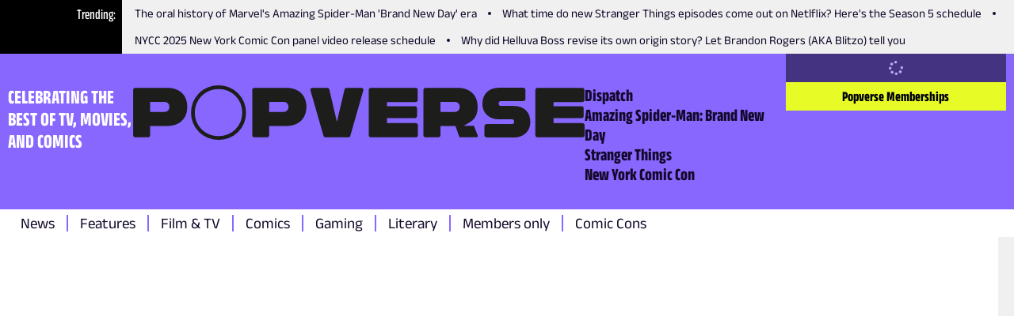

--- FILE ---
content_type: text/html; charset=utf-8
request_url: https://www.thepopverse.com/authors/ashley-v-robinson
body_size: 9788
content:
<!DOCTYPE html><html lang="en"><head><meta charSet="utf-8"/><meta name="viewport" content="width=device-width, initial-scale=1"/><link rel="preload" href="/_next/static/media/b59db18e66363b47-s.p.woff2" as="font" crossorigin="" type="font/woff2"/><link rel="preload" href="/_next/static/media/bb95cf3aa8d212e0-s.p.woff2" as="font" crossorigin="" type="font/woff2"/><link rel="preload" href="/_next/static/media/e61a83074cbc4be3-s.p.woff2" as="font" crossorigin="" type="font/woff2"/><link rel="preload" href="/_next/static/media/fc7be73edabdac7a-s.p.woff2" as="font" crossorigin="" type="font/woff2"/><link rel="preload" as="image" href="https://assets.reedpopcdn.com/0435_popverse-logo.svg"/><link rel="stylesheet" href="/_next/static/css/2d9da6da63e3de37.css" data-precedence="next"/><link rel="stylesheet" href="/_next/static/css/f3e971721fef8467.css" data-precedence="next"/><link rel="stylesheet" href="/_next/static/css/f7f21ed25ed1fd18.css" data-precedence="next"/><link rel="preload" as="script" fetchPriority="low" href="/_next/static/chunks/webpack-f04f288486812c98.js"/><script src="/_next/static/chunks/fd9d1056-ffd4874e0085e859.js" async=""></script><script src="/_next/static/chunks/69-66de2fbffe017d5f.js" async=""></script><script src="/_next/static/chunks/main-app-4cefd86fb02d4528.js" async=""></script><script src="/_next/static/chunks/703-4ca68eeb6e12e460.js" async=""></script><script src="/_next/static/chunks/app/global-error-db15aeee293f361c.js" async=""></script><script src="/_next/static/chunks/53c13509-7954f2b56c679c6c.js" async=""></script><script src="/_next/static/chunks/267-8b2058c3d1084ae9.js" async=""></script><script src="/_next/static/chunks/334-a5eb7f55ac81cb00.js" async=""></script><script src="/_next/static/chunks/app/layout-849b95fcd451f03c.js" async=""></script><script src="/_next/static/chunks/aaea2bcf-720157d109e7fdf4.js" async=""></script><script src="/_next/static/chunks/261-cf4daabae7113e73.js" async=""></script><script src="/_next/static/chunks/114-55e7d01ef894ff85.js" async=""></script><script src="/_next/static/chunks/457-0da6d8cec1688208.js" async=""></script><script src="/_next/static/chunks/228-5c592335306ce591.js" async=""></script><script src="/_next/static/chunks/app/page-4d1223e5a1735c60.js" async=""></script><link rel="preload" href="https://securepubads.g.doubleclick.net/tag/js/gpt.js" as="script"/><link rel="preload" href="https://assets.adobedtm.com/780ba0d13deb/35a8a32d8628/launch-ca7a137568d0.min.js" as="script"/><title>Ashley V. Robinson | Popverse</title><meta name="referrer" content="no-referrer-when-downgrade"/><meta name="robots" content="max-image-preview:large"/><link rel="canonical" href="https://www.thepopverse.com/authors/ashley-v-robinson"/><meta property="og:title" content="Ashley V. Robinson | Popverse"/><meta property="og:url" content="https://www.thepopverse.com/authors/ashley-v-robinson/"/><meta property="og:site_name" content="Popverse"/><meta property="og:image" content="https://www.thepopverse.com/static/metaverse-logo-og.png"/><meta property="og:image:width" content="1200"/><meta property="og:image:height" content="600"/><meta property="og:type" content="website"/><meta name="twitter:card" content="summary_large_image"/><meta name="twitter:site" content="@NY_Comic_Con"/><meta name="twitter:creator" content="@NY_Comic_Con"/><meta name="twitter:title" content="Ashley V. Robinson | Popverse"/><meta name="twitter:image" content="https://www.thepopverse.com/static/metaverse-logo-og.png"/><meta name="twitter:image:width" content="1200"/><meta name="twitter:image:height" content="600"/><link rel="icon" href="/favicon.ico" type="image/x-icon" sizes="16x16"/><link rel="icon" href="/icon1.png?d580a4bde995cf32" type="image/png" sizes="16x16"/><link rel="icon" href="/icon2.png?a14189941dbaf80e" type="image/png" sizes="32x32"/><link rel="icon" href="/icon3.png?a19a2e91bc3e7bea" type="image/png" sizes="48x48"/><link rel="apple-touch-icon" href="/apple-icon.png?b96384bc9cdcd85e" type="image/png" sizes="180x180"/><meta name="next-size-adjust"/><script src="/_next/static/chunks/polyfills-c67a75d1b6f99dc8.js" noModule=""></script></head><body class="__className_595ebb"><header class="header_root__41Q6L" role="banner"><nav class="trending_root__yhQlu"><span class="trending_label__hQ17t">Trending</span><ul class="trending_list__oKqYa"><li><a title="The oral history of Marvel&#x27;s Amazing Spider-Man &#x27;Brand New Day&#x27; era" href="/comics-spider-man-brand-new-day-oral-history-marvel-matters-comics/">The oral history of Marvel&#x27;s Amazing Spider-Man &#x27;Brand New Day&#x27; era</a></li><li><a title="What time do new Stranger Things episodes come out on Netlflix? Here&#x27;s the Season 5 schedule" href="/tv-stranger-things-season-5-episodes-time-watch-release-netflix-release-date/">What time do new Stranger Things episodes come out on Netlflix? Here&#x27;s the Season 5 schedule</a></li><li><a title="NYCC 2025 New York Comic Con panel video release schedule" href="/live-nycc-2025-panel-video-schedule/">NYCC 2025 New York Comic Con panel video release schedule</a></li><li><a title="Why did Helluva Boss revise its own origin story? Let Brandon Rogers (AKA Blitzo) tell you" href="/tv-helluva-boss-mission-zero-brandon-rogers-hazbin-hotel-prime-video-pilot-imps-blitzo-loona/">Why did Helluva Boss revise its own origin story? Let Brandon Rogers (AKA Blitzo) tell you</a></li></ul></nav><div class="header_mainWrapper__XhP7c"><div class="header_infoWrapper__cVGq6"><p class="header_tagline__Xep8h">CELEBRATING THE BEST OF TV, MOVIES, AND COMICS</p><a class="header_logoWrapper__TSR03" href="/"><div class="header_logo__9b1Md"><svg xmlns="http://www.w3.org/2000/svg" width="100%" height="100%" viewBox="0 0 255.83 31.143"><defs><clipPath id="a"><path fill="#1d1d1b" d="M0 0h255.83v31.143H0z"></path></clipPath></defs><g clip-path="url(#a)" fill="#1d1d1b"><path d="M48.364 0a15.4 15.4 0 0 0-15.553 15.571 15.4 15.4 0 0 0 15.553 15.572 15.24 15.24 0 0 0 15.59-15.572A15.414 15.414 0 0 0 48.364 0m0 29.007a13.13 13.13 0 0 1-13.417-13.436A13.283 13.283 0 0 1 48.364 2.136a13.15 13.15 0 0 1 13.454 13.435 13.15 13.15 0 0 1-13.454 13.436M19.3 1.44H1.187c-.315 0-.617.125-.839.348A1.19 1.19 0 0 0 0 2.627v25.888c0 .315.125.617.348.839a1.19 1.19 0 0 0 .839.348h7.23A1.187 1.187 0 0 0 9.6 28.515V23.22h9.738c6.933 0 11.342-4.183 11.342-10.927S26.275 1.44 19.3 1.44m-1.579 13.754H9.6V9.467h8.08a2.655 2.655 0 0 1 2.079.757 2.66 2.66 0 0 1 .785 2.069 2.685 2.685 0 0 1-2.826 2.9M86.792 1.44H68.675c-.656 0-1.187.531-1.187 1.187v25.888c0 .656.531 1.187 1.187 1.187h7.23c.656 0 1.187-.531 1.187-1.187V23.22h9.738c6.933 0 11.342-4.183 11.342-10.927S93.764 1.44 86.792 1.44m-1.583 13.754h-8.118V9.467h8.08a2.655 2.655 0 0 1 2.079.757 2.66 2.66 0 0 1 .785 2.069 2.685 2.685 0 0 1-2.826 2.9m130.514-3.423-7.192.011a1.25 1.25 0 0 1-1.4-1.368 1.29 1.29 0 0 1 .35-1.037c.265-.277.64-.42 1.022-.392h12.6c.315 0 .617-.125.839-.348a1.19 1.19 0 0 0 .348-.839V2.584c0-.315-.125-.617-.348-.839a1.19 1.19 0 0 0-.839-.348h-13.824c-5.668 0-9.331 3.54-9.331 9.019a8.76 8.76 0 0 0 2.561 6.564 9.646 9.646 0 0 0 6.8 2.4H214.686a1.285 1.285 0 0 1 1.184 1.417 1.25 1.25 0 0 1-1.4 1.368h-14.193c-.315 0-.617.125-.839.348a1.19 1.19 0 0 0-.348.839v5.219c0 .315.125.617.348.839a1.19 1.19 0 0 0 .839.348h15.418a9.646 9.646 0 0 0 6.8-2.4 8.76 8.76 0 0 0 2.562-6.564c0-5.479-3.663-9.019-9.333-9.019M129.342 1.44h-8.437a1.14 1.14 0 0 0-1.111.882l-4.272 18.334h-.1L111.15 2.322a1.14 1.14 0 0 0-1.112-.882h-8.436a1.14 1.14 0 0 0-1.1 1.453l7.416 26.133a.93.93 0 0 0 .894.675h13.318a.93.93 0 0 0 .894-.675l7.416-26.133a1.14 1.14 0 0 0-1.1-1.453m30.88 20.161h-16.379v-2.826h15.852c.315 0 .617-.125.839-.348a1.19 1.19 0 0 0 .348-.839v-4.484c0-.315-.125-.617-.348-.839a1.19 1.19 0 0 0-.839-.348h-15.852V9.543h16.266c.315 0 .617-.125.839-.348a1.19 1.19 0 0 0 .348-.839V2.628c0-.315-.125-.617-.348-.839a1.19 1.19 0 0 0-.839-.348h-25.4c-.315 0-.617.125-.839.348a1.19 1.19 0 0 0-.348.839v25.888c0 .315.125.617.348.839a1.19 1.19 0 0 0 .839.348h25.517c.315 0 .617-.125.839-.348a1.19 1.19 0 0 0 .348-.839v-5.728c0-.315-.125-.617-.348-.839a1.19 1.19 0 0 0-.839-.348m94.418 0h-16.379v-2.826h15.852c.315 0 .617-.125.839-.348a1.19 1.19 0 0 0 .348-.839v-4.484c0-.315-.125-.617-.348-.839a1.19 1.19 0 0 0-.839-.348h-15.852V9.543h16.267a1.19 1.19 0 0 0 1.186-1.187V2.628c0-.315-.125-.617-.348-.839a1.19 1.19 0 0 0-.839-.348h-25.4c-.315 0-.617.125-.839.348a1.19 1.19 0 0 0-.348.839v25.888c0 .315.125.617.348.839a1.19 1.19 0 0 0 .839.348h25.517c.315 0 .617-.125.839-.348a1.19 1.19 0 0 0 .348-.839v-5.728c0-.315-.125-.617-.348-.839a1.19 1.19 0 0 0-.839-.348m-61.535 1.512h-5.728l3.367-1.984a8.8 8.8 0 0 0 4.238-6.006 16.4 16.4 0 0 0 .228-2.84c0-6.745-4.409-10.853-11.38-10.853h-18.114c-.315 0-.617.125-.839.348a1.19 1.19 0 0 0-.348.839v25.889c0 .315.125.617.348.839a1.19 1.19 0 0 0 .839.348h7.23c.315 0 .617-.125.839-.348a1.19 1.19 0 0 0 .348-.839v-5.295h8.529l2.081 5.994a.755.755 0 0 0 .713.507h9.1a.756.756 0 0 0 .62-.33.75.75 0 0 0 .08-.697zm-10.858-7.928h-8.118V9.462h8.08a2.655 2.655 0 0 1 2.079.757 2.66 2.66 0 0 1 .785 2.069 2.685 2.685 0 0 1-2.826 2.9"></path></g></svg></div></a><div class="header_secondaryNavWrapper__FR8us"><nav class="secondary-navigation_root__zskEO"><ul><li><a title="Dispatch" href="/video-games/dispatch/">Dispatch</a></li><li><a title="Amazing Spider-Man: Brand New Day" href="/characters/spider-man/">Amazing Spider-Man: Brand New Day</a></li><li><a title="Stranger Things" href="/tv-shows/stranger-things/">Stranger Things</a></li><li><a title="New York Comic Con" href="/events/new-york-comic-con-2025/">New York Comic Con</a></li></ul></nav></div></div><div class="header_accountWrapper__LW4TR"><div class="account_root__HHMdv"><button type="button" disabled="" class="button_button__bmQqK button_large__Ckrea button_c-white__NVxDK button_black__lWbd9 button_center__UjVK4 button_loading__u_tas button_disabled__WIFfv button_normal__NVfGl" style="height:undefinedpx;width:undefinedpx"><svg stroke="currentColor" fill="currentColor" stroke-width="0" viewBox="0 0 512 512" data-testid="spinner" height="1em" width="1em" xmlns="http://www.w3.org/2000/svg"><path d="M304 48a48 48 0 1 0 -96 0 48 48 0 1 0 96 0zm0 416a48 48 0 1 0 -96 0 48 48 0 1 0 96 0zM48 304a48 48 0 1 0 0-96 48 48 0 1 0 0 96zm464-48a48 48 0 1 0 -96 0 48 48 0 1 0 96 0zM142.9 437A48 48 0 1 0 75 369.1 48 48 0 1 0 142.9 437zm0-294.2A48 48 0 1 0 75 75a48 48 0 1 0 67.9 67.9zM369.1 437A48 48 0 1 0 437 369.1 48 48 0 1 0 369.1 437z"></path></svg></button><a href="/memberships" target="_blank" aria-disabled="false" class="button_button__bmQqK button_large__Ckrea button_c-black__pQCQA button_secondary__0Q3qh button_left__9J_3p button_link__KDxhR button_bold__PlF7u account_subscribeBtn__NWWYR" style="height:undefinedpx;width:undefinedpx">Popverse Memberships</a></div></div><div class="header_menuBtnWrapper__l2eQe"><button type="button" class="button_button__bmQqK button_small__UdwP6 button_c-black__pQCQA button_transparent__7Nje4 button_center__UjVK4 button_iconLeft__2BhGi button_normal__NVfGl header_toggleBtn__M66cl" style="height:undefinedpx;width:undefinedpx" aria-label="Toggle main menu"><span class="button_iconLeft__2BhGi"><svg stroke="currentColor" fill="currentColor" stroke-width="0" viewBox="0 0 448 512" color="black" style="color:black" height="20" width="20" xmlns="http://www.w3.org/2000/svg"><path d="M0 96C0 78.3 14.3 64 32 64l384 0c17.7 0 32 14.3 32 32s-14.3 32-32 32L32 128C14.3 128 0 113.7 0 96zM0 256c0-17.7 14.3-32 32-32l384 0c17.7 0 32 14.3 32 32s-14.3 32-32 32L32 288c-17.7 0-32-14.3-32-32zM448 416c0 17.7-14.3 32-32 32L32 448c-17.7 0-32-14.3-32-32s14.3-32 32-32l384 0c17.7 0 32 14.3 32 32z"></path></svg></span>Menu</button></div></div><div class="header_primaryNavWrapper__KvaO4"><nav class="primary-navigation_root__8YSbO"><ul><li><a class="archive-news" title="News" href="/archive/news/">News</a></li><li><a class="archive-features" title="Features" href="/archive/features/">Features</a></li><li><a class="fandoms-film-tv" title="Film &amp; TV" href="/fandoms/film-tv/">Film &amp; TV</a></li><li><a class="comics" title="Comics" href="/comics/">Comics</a></li><li><a class="fandoms-gaming" title="Gaming" href="/fandoms/gaming/">Gaming</a></li><li><a class="fandoms-literary" title="Literary" href="/fandoms/literary/">Literary</a></li><li><a class="memberships-archive" title="Members only" href="/memberships/archive/">Members only</a></li><li><a class="events" title="Comic Cons" href="/events/">Comic Cons</a></li></ul></nav></div></header><main role="main"><article><div class="container_container__NHDUg"><div></div><div class="container_mainWrapper__2eHsV"><div class="container_content__36Br_"></div><div class="container_rightBanner__Z8Pa6" style="margin-top:0;margin-right:-13px"><div style="margin:0"></div></div></div></div></article><script type="application/ld+json">{"@type":"WebSite","@context":"https://schema.org","name":"Popverse","url":"https://www.thepopverse.com/authors/ashley-v-robinson/"}</script></main><footer class="footer_footer__mQF6i" role="contentinfo"><div class="footer_container__UNIu_"><div class="footer_about__zyzkm"><img alt="Popverse" loading="eager" width="250" height="30" decoding="async" data-nimg="1" class="footer_logo__z_NFK" style="color:transparent" src="https://assets.reedpopcdn.com/0435_popverse-logo.svg"/><h3 class="heading_h3__WWFtd heading_left__sv5A9 heading_black__SSHWx heading_bold__Zj4MY">Celebrating the best of tv, movies, and comics</h3><div><div><p class="paragraph_paragraph-mediumSize__E6jLE paragraph_paragraph-mediumLineHeight__J849c paragraph_paragraph-left__8Iid_ paragraph_paragraph-black__RmPZv paragraph_paragraph-normal___VGUe">Popverse is owned by RX, a division of RELX Inc. d/b/a ReedPop</p></div><div><p class="paragraph_paragraph-mediumSize__E6jLE paragraph_paragraph-mediumLineHeight__J849c paragraph_paragraph-left__8Iid_ paragraph_paragraph-black__RmPZv paragraph_paragraph-normal___VGUe"></p><br/></div><div><p class="paragraph_paragraph-mediumSize__E6jLE paragraph_paragraph-mediumLineHeight__J849c paragraph_paragraph-left__8Iid_ paragraph_paragraph-black__RmPZv paragraph_paragraph-normal___VGUe">© 2025 RX, a division of RELX Inc., 401 Merritt 7, 5th Floor, Norwalk CT, 06851.</p></div><div><p class="paragraph_paragraph-mediumSize__E6jLE paragraph_paragraph-mediumLineHeight__J849c paragraph_paragraph-left__8Iid_ paragraph_paragraph-black__RmPZv paragraph_paragraph-normal___VGUe"></p><br/></div><div><p class="paragraph_paragraph-mediumSize__E6jLE paragraph_paragraph-mediumLineHeight__J849c paragraph_paragraph-left__8Iid_ paragraph_paragraph-black__RmPZv paragraph_paragraph-normal___VGUe">All rights reserved. No part of this website or its content may be reproduced without the copyright owner&#x27;s permission.</p></div></div><ul role="list" class="social-media_navSocial__GPe6h"><li role="listitem"><a target="_blank" href="https://www.facebook.com/popversesays" rel="noopener" class="social-media_normal__v0Ss6 social-media_black__8UYRj" role="link" data-type="facebook" aria-label=""><svg stroke="currentColor" fill="currentColor" stroke-width="0" viewBox="0 0 512 512" height="14" width="14" xmlns="http://www.w3.org/2000/svg"><path d="M512 256C512 114.6 397.4 0 256 0S0 114.6 0 256C0 376 82.7 476.8 194.2 504.5V334.2H141.4V256h52.8V222.3c0-87.1 39.4-127.5 125-127.5c16.2 0 44.2 3.2 55.7 6.4V172c-6-.6-16.5-1-29.6-1c-42 0-58.2 15.9-58.2 57.2V256h83.6l-14.4 78.2H287V510.1C413.8 494.8 512 386.9 512 256h0z"></path></svg></a></li><li role="listitem"><a target="_blank" href="https://twitter.com/popversesays" rel="noopener" class="social-media_normal__v0Ss6 social-media_black__8UYRj" role="link" data-type="twitter" aria-label="Follow  on Twitter"><svg stroke="currentColor" fill="currentColor" stroke-width="0" viewBox="0 0 512 512" height="14" width="14" xmlns="http://www.w3.org/2000/svg"><path d="M389.2 48h70.6L305.6 224.2 487 464H345L233.7 318.6 106.5 464H35.8L200.7 275.5 26.8 48H172.4L272.9 180.9 389.2 48zM364.4 421.8h39.1L151.1 88h-42L364.4 421.8z"></path></svg></a></li><li role="listitem"><a target="_blank" href="https://www.instagram.com/popversesays/" rel="noopener" class="social-media_normal__v0Ss6 social-media_black__8UYRj" role="link" data-type="instagram" aria-label="Follow  on Instagram"><svg stroke="currentColor" fill="currentColor" stroke-width="0" viewBox="0 0 448 512" height="14" width="14" xmlns="http://www.w3.org/2000/svg"><path d="M224.1 141c-63.6 0-114.9 51.3-114.9 114.9s51.3 114.9 114.9 114.9S339 319.5 339 255.9 287.7 141 224.1 141zm0 189.6c-41.1 0-74.7-33.5-74.7-74.7s33.5-74.7 74.7-74.7 74.7 33.5 74.7 74.7-33.6 74.7-74.7 74.7zm146.4-194.3c0 14.9-12 26.8-26.8 26.8-14.9 0-26.8-12-26.8-26.8s12-26.8 26.8-26.8 26.8 12 26.8 26.8zm76.1 27.2c-1.7-35.9-9.9-67.7-36.2-93.9-26.2-26.2-58-34.4-93.9-36.2-37-2.1-147.9-2.1-184.9 0-35.8 1.7-67.6 9.9-93.9 36.1s-34.4 58-36.2 93.9c-2.1 37-2.1 147.9 0 184.9 1.7 35.9 9.9 67.7 36.2 93.9s58 34.4 93.9 36.2c37 2.1 147.9 2.1 184.9 0 35.9-1.7 67.7-9.9 93.9-36.2 26.2-26.2 34.4-58 36.2-93.9 2.1-37 2.1-147.8 0-184.8zM398.8 388c-7.8 19.6-22.9 34.7-42.6 42.6-29.5 11.7-99.5 9-132.1 9s-102.7 2.6-132.1-9c-19.6-7.8-34.7-22.9-42.6-42.6-11.7-29.5-9-99.5-9-132.1s-2.6-102.7 9-132.1c7.8-19.6 22.9-34.7 42.6-42.6 29.5-11.7 99.5-9 132.1-9s102.7-2.6 132.1 9c19.6 7.8 34.7 22.9 42.6 42.6 11.7 29.5 9 99.5 9 132.1s2.7 102.7-9 132.1z"></path></svg></a></li><li role="listitem"><a target="_blank" href="https://www.tiktok.com/@popversesays" rel="noopener" class="social-media_normal__v0Ss6 social-media_black__8UYRj" role="link" data-type="tiktok" aria-label=""><svg stroke="currentColor" fill="currentColor" stroke-width="0" viewBox="0 0 448 512" height="14" width="14" xmlns="http://www.w3.org/2000/svg"><path d="M448,209.91a210.06,210.06,0,0,1-122.77-39.25V349.38A162.55,162.55,0,1,1,185,188.31V278.2a74.62,74.62,0,1,0,52.23,71.18V0l88,0a121.18,121.18,0,0,0,1.86,22.17h0A122.18,122.18,0,0,0,381,102.39a121.43,121.43,0,0,0,67,20.14Z"></path></svg></a></li></ul></div><div><div class="footer_columnSize__infQ_"><h3 class="heading_h3__WWFtd heading_left__sv5A9 heading_primary__oD2gm heading_bold__Zj4MY">Explore</h3><nav role="navigation"><ul role="list" class="footer_columnSize__infQ_ footer_pyXsNone__QC4AV"><li role="listitem" class="footer_navItem__w8LO6"><a href="/archive/news/" target="_self" title="News">News</a></li><li role="listitem" class="footer_navItem__w8LO6"><a href="/archive/features/" target="_self" title="Features">Features</a></li><li role="listitem" class="footer_navItem__w8LO6"><a href="/fandoms/film-tv/" target="_self" title="Film &amp; TV">Film &amp; TV</a></li><li role="listitem" class="footer_navItem__w8LO6"><a href="/comics/" target="_self" title="Comics">Comics</a></li><li role="listitem" class="footer_navItem__w8LO6"><a href="/fandoms/gaming/" target="_self" title="Gaming">Gaming</a></li><li role="listitem" class="footer_navItem__w8LO6"><a href="/fandoms/literary/" target="_self" title="Literary">Literary</a></li><li role="listitem" class="footer_navItem__w8LO6"><a href="/memberships/archive/" target="_self" title="Members only">Members only</a></li><li role="listitem" class="footer_navItem__w8LO6"><a href="/events/" target="_self" title="Comic Cons">Comic Cons</a></li></ul></nav></div></div><div><div class="footer_columnSize__infQ_"><h3 class="heading_h3__WWFtd heading_left__sv5A9 heading_primary__oD2gm heading_bold__Zj4MY">Popular Now</h3><nav role="navigation"><ul role="list" class="footer_columnSize__infQ_ footer_pyXsNone__QC4AV"><li role="listitem" class="footer_navItem__w8LO6"><a href="/video-games/dispatch/" target="_self" title="Dispatch">Dispatch</a></li><li role="listitem" class="footer_navItem__w8LO6"><a href="/characters/spider-man/" target="_self" title="Amazing Spider-Man: Brand New Day">Amazing Spider-Man: Brand New Day</a></li><li role="listitem" class="footer_navItem__w8LO6"><a href="/tv-shows/stranger-things/" target="_self" title="Stranger Things">Stranger Things</a></li><li role="listitem" class="footer_navItem__w8LO6"><a href="/events/new-york-comic-con-2025/" target="_self" title="New York Comic Con">New York Comic Con</a></li></ul></nav></div></div><div><div class="footer_columnSize__infQ_"><h3 class="heading_h3__WWFtd heading_left__sv5A9 heading_primary__oD2gm heading_bold__Zj4MY">Helpful links</h3><nav role="navigation"><ul role="list" class="footer_columnSize__infQ_ footer_pyXsNone__QC4AV"><li role="listitem" class="footer_navItem__w8LO6"><a href="/about-us/" target="_self" title="About Us">About Us</a></li><li role="listitem" class="footer_navItem__w8LO6"><a href="/contact-us/" target="_self" title="Contact us">Contact us</a></li><li role="listitem" class="footer_navItem__w8LO6"><a href="/archive/" target="_self" title="Archive">Archive</a></li><li role="listitem" class="footer_navItem__w8LO6"><a href="/authors/" target="_self" title="Authors">Authors</a></li><li role="listitem" class="footer_navItem__w8LO6"><a href="/code-of-conduct/" target="_self" title="Code of Conduct">Code of Conduct</a></li><li role="listitem" class="footer_navItem__w8LO6"><a href="https://www.reedpop.com/" target="_blank" title="Corporate Site">Corporate Site</a></li><li role="listitem" class="footer_navItem__w8LO6"><a href="/editorial-policy/" target="_self" title="Editorial Policy">Editorial Policy</a></li><li role="listitem" class="footer_navItem__w8LO6"><a href="/feeds/" target="_self" title="RSS Feeds">RSS Feeds</a></li><li role="listitem" class="footer_navItem__w8LO6"><a href="/terms-and-conditions/" target="_self" title="Terms &amp; Conditions">Terms &amp; Conditions</a></li></ul></nav></div></div><div><div class="footer_columnSize__infQ_"><h3 class="heading_h3__WWFtd heading_left__sv5A9 heading_primary__oD2gm heading_bold__Zj4MY">Popverse Links</h3><nav role="navigation"><ul role="list" class="footer_columnSize__infQ_ footer_pyXsNone__QC4AV"><li role="listitem" class="footer_navItem__w8LO6"><a href="/events/" target="_self" title="Our Events">Our Events</a></li><li role="listitem" class="footer_navItem__w8LO6"><a href="/send-a-tip/" target="_self" title="Send Popverse a Tip">Send Popverse a Tip</a></li><li role="listitem" class="footer_navItem__w8LO6"><a href="/how-to-write/" target="_self" title="How to Write for Popverse">How to Write for Popverse</a></li><li role="listitem" class="footer_navItem__w8LO6"><a href="/memberships/" target="_self" title="Popverse Memberships">Popverse Memberships</a></li><li role="listitem" class="footer_navItem__w8LO6"><a href="/memberships/terms-of-service/" target="_self" title="Membership Terms of Service">Membership Terms of Service</a></li><li role="listitem" class="footer_navItem__w8LO6"><a href="/memberships/attendee-use-policy/" target="_self" title="Membership Attendee Use Policy">Membership Attendee Use Policy</a></li></ul></nav></div></div><div><div class="footer_columnSize__infQ_"><h3 class="heading_h3__WWFtd heading_left__sv5A9 heading_primary__oD2gm heading_bold__Zj4MY">ReedPop Events</h3><nav role="navigation"><ul role="list" class="footer_columnSize__infQ_ footer_pyXsNone__QC4AV"><li role="listitem" class="footer_navItem__w8LO6"><a href="https://www.c2e2.com/" target="_blank" title="C2E2">C2E2</a></li><li role="listitem" class="footer_navItem__w8LO6"><a href="https://www.emeraldcitycomiccon.com/" target="_blank" title="Emerald City Comic Con">Emerald City Comic Con</a></li><li role="listitem" class="footer_navItem__w8LO6"><a href="https://www.floridasupercon.com/" target="_blank" title="Florida Supercon">Florida Supercon</a></li><li role="listitem" class="footer_navItem__w8LO6"><a href="https://www.mtgfestivals.com/global/en-us.html" target="_blank" title="MagicCon">MagicCon</a></li><li role="listitem" class="footer_navItem__w8LO6"><a href="https://www.mcmcomiccon.com/" target="_blank" title="MCM Comic Con">MCM Comic Con</a></li><li role="listitem" class="footer_navItem__w8LO6"><a href="https://www.newyorkcomiccon.com/" target="_blank" title="New York Comic Con">New York Comic Con</a></li><li role="listitem" class="footer_navItem__w8LO6"><a href="https://east.paxsite.com/" target="_blank" title="PAX East">PAX East</a></li><li role="listitem" class="footer_navItem__w8LO6"><a href="https://unplugged.paxsite.com/" target="_blank" title="PAX Unplugged">PAX Unplugged</a></li><li role="listitem" class="footer_navItem__w8LO6"><a href="https://west.paxsite.com/" target="_blank" title="PAX West">PAX West</a></li><li role="listitem" class="footer_navItem__w8LO6"><a href="https://www.starwarscelebration.com/" target="_blank" title="Star Wars Celebration">Star Wars Celebration</a></li></ul></nav></div></div><div><div class="footer_columnSize__infQ_"><h3 class="heading_h3__WWFtd heading_left__sv5A9 heading_primary__oD2gm heading_bold__Zj4MY">Advertise</h3><nav role="navigation"><ul role="list" class="footer_columnSize__infQ_ footer_pyXsNone__QC4AV"><li role="listitem" class="footer_navItem__w8LO6"><a href="https://media.thepopverse.com/media/popverse-2025-sales-materials-web-2bpnp2aabw2fjpvy1d3nxp5rzm.pdf" target="_blank" title="Media Kit">Media Kit</a></li><li role="listitem" class="footer_navItem__w8LO6"><a href="/contact-us/" target="_self" title="Contact us">Contact us</a></li></ul></nav></div></div><div><div class="footer_columnSize__infQ_"><h3 class="heading_h3__WWFtd heading_left__sv5A9 heading_primary__oD2gm heading_bold__Zj4MY">Privacy Links</h3><nav role="navigation"><ul role="list" class="footer_columnSize__infQ_ footer_pyXsNone__QC4AV"><li role="listitem" class="footer_navItem__w8LO6"><a href="https://privacy.rxglobal.com/en-gb/cookie-policy.html" target="_blank" title="Cookie Policy">Cookie Policy</a></li><li role="listitem" class="footer_navItem__w8LO6"><a href="https://privacy.rxglobal.com/en-gb.html" target="_blank" title="Privacy Policy">Privacy Policy</a></li><li role="listitem" class="footer_navItem__w8LO6 footer_withPrivacyIcon__WbxuU"><a href="https://privacyportal-cdn.onetrust.com/dsarwebform/c7f35e9f-bc78-43c8-9f0e-7cd83009704c/befefd8b-8e3e-443b-87ee-bfb576500c1f.html" target="_blank" title="Your Privacy Choices">Your Privacy Choices</a></li><li role="listitem" class="footer_navItem__w8LO6"><button id="ot-sdk-btn" class="ot-sdk-show-settings __className_595ebb">Cookie Settings</button></li><li role="listitem" class="footer_navItem__w8LO6"><a href="https://accessibility.rxglobal.com/en-gb/webaccessibility.html" target="_blank" title="RX’s Accessibility Statement">RX’s Accessibility Statement</a></li></ul></nav></div></div></div></footer><script src="/_next/static/chunks/webpack-f04f288486812c98.js" async=""></script><script>(self.__next_f=self.__next_f||[]).push([0]);self.__next_f.push([2,null])</script><script>self.__next_f.push([1,"1:HL[\"/_next/static/media/b59db18e66363b47-s.p.woff2\",\"font\",{\"crossOrigin\":\"\",\"type\":\"font/woff2\"}]\n2:HL[\"/_next/static/media/bb95cf3aa8d212e0-s.p.woff2\",\"font\",{\"crossOrigin\":\"\",\"type\":\"font/woff2\"}]\n3:HL[\"/_next/static/media/e61a83074cbc4be3-s.p.woff2\",\"font\",{\"crossOrigin\":\"\",\"type\":\"font/woff2\"}]\n4:HL[\"/_next/static/media/fc7be73edabdac7a-s.p.woff2\",\"font\",{\"crossOrigin\":\"\",\"type\":\"font/woff2\"}]\n5:HL[\"/_next/static/css/2d9da6da63e3de37.css\",\"style\"]\n6:HL[\"/_next/static/css/f3e971721fef8467.css\",\"style\"]\n0:\"$L7\"\n"])</script><script>self.__next_f.push([1,"8:HL[\"/_next/static/css/f7f21ed25ed1fd18.css\",\"style\"]\n"])</script><script>self.__next_f.push([1,"9:I[47690,[],\"\"]\nc:I[5613,[],\"\"]\ne:I[31778,[],\"\"]\n11:I[43995,[\"703\",\"static/chunks/703-4ca68eeb6e12e460.js\",\"470\",\"static/chunks/app/global-error-db15aeee293f361c.js\"],\"\"]\nd:[\"slug\",\"authors/ashley-v-robinson\",\"c\"]\n12:[]\n7:[[[\"$\",\"link\",\"0\",{\"rel\":\"stylesheet\",\"href\":\"/_next/static/css/2d9da6da63e3de37.css\",\"precedence\":\"next\",\"crossOrigin\":\"$undefined\"}],[\"$\",\"link\",\"1\",{\"rel\":\"stylesheet\",\"href\":\"/_next/static/css/f3e971721fef8467.css\",\"precedence\":\"next\",\"crossOrigin\":\"$undefined\"}]],[\"$\",\"$L9\",null,{\"buildId\":\"JtMotTuAYJRoL4HOaBEfI\",\"assetPrefix\":\"\",\"initialCanonicalUrl\":\"/authors/ashley-v-robinson\",\"initialTree\":[\"\",{\"children\":[[\"slug\",\"authors/ashley-v-robinson\",\"c\"],{\"children\":[\"__PAGE__\",{}]}]},\"$undefined\",\"$undefined\",true],\"initialSeedData\":[\"\",{\"children\":[[\"slug\",\"authors/ashley-v-robinson\",\"c\"],{\"children\":[\"__PAGE__\",{},[\"$La\",\"$Lb\",null]]},[\"$\",\"$Lc\",null,{\"parallelRouterKey\":\"children\",\"segmentPath\":[\"children\",\"$d\",\"children\"],\"loading\":\"$undefined\",\"loadingStyles\":\"$undefined\",\"loadingScripts\":\"$undefined\",\"hasLoading\":false,\"error\":\"$undefined\",\"errorStyles\":\"$undefined\",\"errorScripts\":\"$undefined\",\"template\":[\"$\",\"$Le\",null,{}],\"templateStyles\":\"$undefined\",\"templateScripts\":\"$undefined\",\"notFound\":\"$undefined\",\"notFoundStyles\":\"$undefined\",\"styles\":[[\"$\",\"link\",\"0\",{\"rel\":\"stylesheet\",\"href\":\"/_next/static/css/f7f21ed25ed1fd18.css\",\"precedence\":\"next\",\"crossOrigin\":\"$undefined\"}]]}]]},[null,\"$Lf\",null]],\"initialHead\":[false,\"$L10\"],\"globalErrorComponent\":\"$11\",\"missingSlots\":\"$W12\"}]]\n"])</script><script>self.__next_f.push([1,"13:I[25757,[\"240\",\"static/chunks/53c13509-7954f2b56c679c6c.js\",\"267\",\"static/chunks/267-8b2058c3d1084ae9.js\",\"703\",\"static/chunks/703-4ca68eeb6e12e460.js\",\"334\",\"static/chunks/334-a5eb7f55ac81cb00.js\",\"185\",\"static/chunks/app/layout-849b95fcd451f03c.js\"],\"SessionWrapper\"]\n14:I[85935,[\"240\",\"static/chunks/53c13509-7954f2b56c679c6c.js\",\"218\",\"static/chunks/aaea2bcf-720157d109e7fdf4.js\",\"267\",\"static/chunks/267-8b2058c3d1084ae9.js\",\"703\",\"static/chunks/703-4ca68eeb6e12e460.js\",\"334\",\"static/chunks/334-a5eb7f55ac81cb00.js\",\"261\",\"static/chunks/261-cf4daabae7113e73.js\",\"114\",\"static/chunks/114-55e7d01ef894ff85.js\",\"457\",\"static/chunks/457-0da6d8cec1688208.js\",\"228\",\"static/chunks/228-5c592335306ce591.js\",\"931\",\"static/chunks/app/page-4d1223e5a1735c60.js\"],\"\"]\n15:I[28809,[\"240\",\"static/chunks/53c13509-7954f2b56c679c6c.js\",\"267\",\"static/chunks/267-8b2058c3d1084ae9.js\",\"703\",\"static/chunks/703-4ca68eeb6e12e460.js\",\"334\",\"static/chunks/334-a5eb7f55ac81cb00.js\",\"185\",\"static/chunks/app/layout-849b95fcd451f03c.js\"],\"\"]\n16:I[22037,[\"240\",\"static/chunks/53c13509-7954f2b56c679c6c.js\",\"218\",\"static/chunks/aaea2bcf-720157d109e7fdf4.js\",\"267\",\"static/chunks/267-8b2058c3d1084ae9.js\",\"703\",\"static/chunks/703-4ca68eeb6e12e460.js\",\"334\",\"static/chunks/334-a5eb7f55ac81cb00.js\",\"261\",\"static/chunks/261-cf4daabae7113e73.js\",\"114\",\"static/chunks/114-55e7d01ef894ff85.js\",\"457\",\"static/chunks/457-0da6d8cec1688208.js\",\"228\",\"static/chunks/228-5c592335306ce591.js\",\"931\",\"static/chunks/app/page-4d1223e5a1735c60.js\"],\"\"]\n17:I[34872,[\"240\",\"static/chunks/53c13509-7954f2b56c679c6c.js\",\"267\",\"static/chunks/267-8b2058c3d1084ae9.js\",\"703\",\"static/chunks/703-4ca68eeb6e12e460.js\",\"334\",\"static/chunks/334-a5eb7f55ac81cb00.js\",\"185\",\"static/chunks/app/layout-849b95fcd451f03c.js\"],\"Header\"]\n18:I[96103,[\"240\",\"static/chunks/53c13509-7954f2b56c679c6c.js\",\"218\",\"static/chunks/aaea2bcf-720157d109e7fdf4.js\",\"267\",\"static/chunks/267-8b2058c3d1084ae9.js\",\"703\",\"static/chunks/703-4ca68eeb6e12e460.js\",\"334\",\"static/chunks/334-a5eb7f55ac81cb00.js\",\"261\",\"static/c"])</script><script>self.__next_f.push([1,"hunks/261-cf4daabae7113e73.js\",\"114\",\"static/chunks/114-55e7d01ef894ff85.js\",\"457\",\"static/chunks/457-0da6d8cec1688208.js\",\"228\",\"static/chunks/228-5c592335306ce591.js\",\"931\",\"static/chunks/app/page-4d1223e5a1735c60.js\"],\"Container\"]\n19:I[91155,[\"240\",\"static/chunks/53c13509-7954f2b56c679c6c.js\",\"218\",\"static/chunks/aaea2bcf-720157d109e7fdf4.js\",\"267\",\"static/chunks/267-8b2058c3d1084ae9.js\",\"703\",\"static/chunks/703-4ca68eeb6e12e460.js\",\"334\",\"static/chunks/334-a5eb7f55ac81cb00.js\",\"261\",\"static/chunks/261-cf4daabae7113e73.js\",\"114\",\"static/chunks/114-55e7d01ef894ff85.js\",\"457\",\"static/chunks/457-0da6d8cec1688208.js\",\"228\",\"static/chunks/228-5c592335306ce591.js\",\"931\",\"static/chunks/app/page-4d1223e5a1735c60.js\"],\"WysiwygHtml\"]\n1a:I[864,[\"240\",\"static/chunks/53c13509-7954f2b56c679c6c.js\",\"267\",\"static/chunks/267-8b2058c3d1084ae9.js\",\"703\",\"static/chunks/703-4ca68eeb6e12e460.js\",\"334\",\"static/chunks/334-a5eb7f55ac81cb00.js\",\"185\",\"static/chunks/app/layout-849b95fcd451f03c.js\"],\"Footer\"]\n"])</script><script>self.__next_f.push([1,"f:[\"$\",\"$L13\",null,{\"children\":[\"$\",\"html\",null,{\"lang\":\"en\",\"children\":[null,[\"$\",\"body\",null,{\"className\":\"__className_595ebb\",\"children\":[[\"$\",\"$L14\",null,{\"async\":true,\"src\":\"https://securepubads.g.doubleclick.net/tag/js/gpt.js\",\"crossOrigin\":\"anonymous\",\"strategy\":\"afterInteractive\"}],[\"$\",\"$L14\",null,{\"id\":\"google-ads\",\"dangerouslySetInnerHTML\":{\"__html\":\"window.googletag = window.googletag || { cmd: [] };\"}}],[\"$\",\"$L15\",null,{}],[\"$\",\"$L16\",null,{\"children\":[[\"$\",\"$L17\",null,{\"tagline\":\"CELEBRATING THE BEST OF TV, MOVIES, AND COMICS\",\"trending\":{\"links\":[{\"displayName\":\"The oral history of Marvel's Amazing Spider-Man 'Brand New Day' era\",\"url\":\"/comics-spider-man-brand-new-day-oral-history-marvel-matters-comics/\",\"title\":\"The oral history of Marvel's Amazing Spider-Man 'Brand New Day' era\"},{\"displayName\":\"What time do new Stranger Things episodes come out on Netlflix? Here's the Season 5 schedule\",\"url\":\"/tv-stranger-things-season-5-episodes-time-watch-release-netflix-release-date/\",\"title\":\"What time do new Stranger Things episodes come out on Netlflix? Here's the Season 5 schedule\"},{\"displayName\":\"NYCC 2025 New York Comic Con panel video release schedule\",\"url\":\"/live-nycc-2025-panel-video-schedule/\",\"title\":\"NYCC 2025 New York Comic Con panel video release schedule\"},{\"displayName\":\"Why did Helluva Boss revise its own origin story? Let Brandon Rogers (AKA Blitzo) tell you\",\"url\":\"/tv-helluva-boss-mission-zero-brandon-rogers-hazbin-hotel-prime-video-pilot-imps-blitzo-loona/\",\"title\":\"Why did Helluva Boss revise its own origin story? Let Brandon Rogers (AKA Blitzo) tell you\"}]},\"primaryNavigation\":{\"links\":[{\"displayName\":\"News\",\"url\":\"/archive/news/\",\"title\":\"News\"},{\"displayName\":\"Features\",\"url\":\"/archive/features/\",\"title\":\"Features\"},{\"displayName\":\"Film \u0026 TV\",\"url\":\"/fandoms/film-tv/\",\"title\":\"Film \u0026 TV\"},{\"displayName\":\"Comics\",\"url\":\"/comics/\",\"title\":\"Comics\"},{\"displayName\":\"Gaming\",\"url\":\"/fandoms/gaming/\",\"title\":\"Gaming\"},{\"displayName\":\"Literary\",\"url\":\"/fandoms/literary/\",\"title\":\"Literary\"},{\"displayName\":\"Members only\",\"url\":\"/memberships/archive/\",\"title\":\"Members only\"},{\"displayName\":\"Comic Cons\",\"url\":\"/events/\",\"title\":\"Comic Cons\"}]},\"secondaryNavigation\":{\"links\":[{\"displayName\":\"Dispatch\",\"url\":\"/video-games/dispatch/\",\"title\":\"Dispatch\"},{\"displayName\":\"Amazing Spider-Man: Brand New Day\",\"url\":\"/characters/spider-man/\",\"title\":\"Amazing Spider-Man: Brand New Day\"},{\"displayName\":\"Stranger Things\",\"url\":\"/tv-shows/stranger-things/\",\"title\":\"Stranger Things\"},{\"displayName\":\"New York Comic Con\",\"url\":\"/events/new-york-comic-con-2025/\",\"title\":\"New York Comic Con\"}]},\"account\":{\"signInLabel\":\"Sign in / create account\",\"signOutLabel\":\"Sign out\",\"subscribeLabel\":\"Popverse Memberships\",\"subscribeUrl\":null,\"accountLabel\":\"My account\",\"accountUrl\":\"https://identity.thepopverse.com/Account/Manage\",\"supportLabel\":\"Popverse Memberships\",\"supportUrl\":null}}],[\"$\",\"main\",null,{\"role\":\"main\",\"children\":[\"$\",\"$Lc\",null,{\"parallelRouterKey\":\"children\",\"segmentPath\":[\"children\"],\"loading\":\"$undefined\",\"loadingStyles\":\"$undefined\",\"loadingScripts\":\"$undefined\",\"hasLoading\":false,\"error\":\"$undefined\",\"errorStyles\":\"$undefined\",\"errorScripts\":\"$undefined\",\"template\":[\"$\",\"$Le\",null,{}],\"templateStyles\":\"$undefined\",\"templateScripts\":\"$undefined\",\"notFound\":[\"$\",\"$L18\",null,{\"mainContent\":[[\"$\",\"section\",null,{\"className\":\"not-found_title__rkGBs\",\"children\":[\"$\",\"div\",null,{\"className\":\"title_root__U7aZn title_fullWidth__F8mAR\",\"children\":[\"$\",\"h1\",null,{\"children\":\"404 Error\"}]}]}],[\"$\",\"section\",null,{\"className\":\"not-found_wrapper__R0ag0\",\"children\":[\"$\",\"$L19\",null,{\"html\":\"\u003cp class='center'\u003eOops! We can't find that page.\u003c/p\u003e\"}]}]]}],\"notFoundStyles\":[[\"$\",\"link\",\"0\",{\"rel\":\"stylesheet\",\"href\":\"/_next/static/css/0eae4f1403668318.css\",\"precedence\":\"next\",\"crossOrigin\":\"$undefined\"}]],\"styles\":null}]}]]}],[\"$\",\"$L1a\",null,{\"tagline\":\"Celebrating the best of tv, movies, and comics\",\"shortDescription\":\"Popverse is owned by RX, a division of RELX Inc. d/b/a ReedPop\\n\\n© 2025 RX, a division of RELX Inc., 401 Merritt 7, 5th Floor, Norwalk CT, 06851.\\n\\nAll rights reserved. No part of this website or its content may be reproduced without the copyright owner's permission.\",\"socials\":[\"https://www.facebook.com/popversesays\",\"https://twitter.com/popversesays\",\"https://www.instagram.com/popversesays/\",\"https://www.tiktok.com/@popversesays\"],\"navigation\":[{\"title\":\"Explore\",\"links\":[{\"displayName\":\"News\",\"url\":\"/archive/news/\",\"hasPrivacyIcon\":false,\"buttonId\":null,\"classId\":null,\"title\":\"News\"},{\"displayName\":\"Features\",\"url\":\"/archive/features/\",\"hasPrivacyIcon\":false,\"buttonId\":null,\"classId\":null,\"title\":\"Features\"},{\"displayName\":\"Film \u0026 TV\",\"url\":\"/fandoms/film-tv/\",\"hasPrivacyIcon\":false,\"buttonId\":null,\"classId\":null,\"title\":\"Film \u0026 TV\"},{\"displayName\":\"Comics\",\"url\":\"/comics/\",\"hasPrivacyIcon\":false,\"buttonId\":null,\"classId\":null,\"title\":\"Comics\"},{\"displayName\":\"Gaming\",\"url\":\"/fandoms/gaming/\",\"hasPrivacyIcon\":false,\"buttonId\":null,\"classId\":null,\"title\":\"Gaming\"},{\"displayName\":\"Literary\",\"url\":\"/fandoms/literary/\",\"hasPrivacyIcon\":false,\"buttonId\":null,\"classId\":null,\"title\":\"Literary\"},{\"displayName\":\"Members only\",\"url\":\"/memberships/archive/\",\"hasPrivacyIcon\":false,\"buttonId\":null,\"classId\":null,\"title\":\"Members only\"},{\"displayName\":\"Comic Cons\",\"url\":\"/events/\",\"hasPrivacyIcon\":false,\"buttonId\":null,\"classId\":null,\"title\":\"Comic Cons\"}]},{\"title\":\"Popular Now\",\"links\":[{\"displayName\":\"Dispatch\",\"url\":\"/video-games/dispatch/\",\"hasPrivacyIcon\":false,\"buttonId\":null,\"classId\":null,\"title\":\"Dispatch\"},{\"displayName\":\"Amazing Spider-Man: Brand New Day\",\"url\":\"/characters/spider-man/\",\"hasPrivacyIcon\":false,\"buttonId\":null,\"classId\":null,\"title\":\"Amazing Spider-Man: Brand New Day\"},{\"displayName\":\"Stranger Things\",\"url\":\"/tv-shows/stranger-things/\",\"hasPrivacyIcon\":false,\"buttonId\":null,\"classId\":null,\"title\":\"Stranger Things\"},{\"displayName\":\"New York Comic Con\",\"url\":\"/events/new-york-comic-con-2025/\",\"hasPrivacyIcon\":false,\"buttonId\":null,\"classId\":null,\"title\":\"New York Comic Con\"}]},{\"title\":\"Helpful links\",\"links\":[{\"displayName\":\"About Us\",\"url\":\"/about-us/\",\"hasPrivacyIcon\":false,\"buttonId\":null,\"classId\":null,\"title\":\"About Us\"},{\"displayName\":\"Contact us\",\"url\":\"/contact-us/\",\"hasPrivacyIcon\":false,\"buttonId\":null,\"classId\":null,\"title\":\"Contact us\"},{\"displayName\":\"Archive\",\"url\":\"/archive/\",\"hasPrivacyIcon\":false,\"buttonId\":null,\"classId\":null,\"title\":\"Archive\"},{\"displayName\":\"Authors\",\"url\":\"/authors/\",\"hasPrivacyIcon\":false,\"buttonId\":null,\"classId\":null,\"title\":\"Authors\"},{\"displayName\":\"Code of Conduct\",\"url\":\"/code-of-conduct/\",\"hasPrivacyIcon\":false,\"buttonId\":null,\"classId\":null,\"title\":\"Code of Conduct\"},{\"displayName\":\"Corporate Site\",\"url\":\"https://www.reedpop.com/\",\"hasPrivacyIcon\":false,\"buttonId\":null,\"classId\":null,\"title\":\"Corporate Site\"},{\"displayName\":\"Editorial Policy\",\"url\":\"/editorial-policy/\",\"hasPrivacyIcon\":false,\"buttonId\":null,\"classId\":null,\"title\":\"Editorial Policy\"},{\"displayName\":\"RSS Feeds\",\"url\":\"/feeds/\",\"hasPrivacyIcon\":false,\"buttonId\":null,\"classId\":null,\"title\":\"RSS Feeds\"},{\"displayName\":\"Terms \u0026 Conditions\",\"url\":\"/terms-and-conditions/\",\"hasPrivacyIcon\":false,\"buttonId\":null,\"classId\":null,\"title\":\"Terms \u0026 Conditions\"}]},{\"title\":\"Popverse Links\",\"links\":[{\"displayName\":\"Our Events\",\"url\":\"/events/\",\"hasPrivacyIcon\":false,\"buttonId\":null,\"classId\":null,\"title\":\"Our Events\"},{\"displayName\":\"Send Popverse a Tip\",\"url\":\"/send-a-tip/\",\"hasPrivacyIcon\":false,\"buttonId\":null,\"classId\":null,\"title\":\"Send Popverse a Tip\"},{\"displayName\":\"How to Write for Popverse\",\"url\":\"/how-to-write/\",\"hasPrivacyIcon\":false,\"buttonId\":null,\"classId\":null,\"title\":\"How to Write for Popverse\"},{\"displayName\":\"Popverse Memberships\",\"url\":\"/memberships/\",\"hasPrivacyIcon\":false,\"buttonId\":null,\"classId\":null,\"title\":\"Popverse Memberships\"},{\"displayName\":\"Membership Terms of Service\",\"url\":\"/memberships/terms-of-service/\",\"hasPrivacyIcon\":false,\"buttonId\":null,\"classId\":null,\"title\":\"Membership Terms of Service\"},{\"displayName\":\"Membership Attendee Use Policy\",\"url\":\"/memberships/attendee-use-policy/\",\"hasPrivacyIcon\":false,\"buttonId\":null,\"classId\":null,\"title\":\"Membership Attendee Use Policy\"}]},{\"title\":\"ReedPop Events\",\"links\":[{\"displayName\":\"C2E2\",\"url\":\"https://www.c2e2.com/\",\"hasPrivacyIcon\":false,\"buttonId\":null,\"classId\":null,\"title\":\"C2E2\"},{\"displayName\":\"Emerald City Comic Con\",\"url\":\"https://www.emeraldcitycomiccon.com/\",\"hasPrivacyIcon\":false,\"buttonId\":null,\"classId\":null,\"title\":\"Emerald City Comic Con\"},{\"displayName\":\"Florida Supercon\",\"url\":\"https://www.floridasupercon.com/\",\"hasPrivacyIcon\":false,\"buttonId\":null,\"classId\":null,\"title\":\"Florida Supercon\"},{\"displayName\":\"MagicCon\",\"url\":\"https://www.mtgfestivals.com/global/en-us.html\",\"hasPrivacyIcon\":false,\"buttonId\":null,\"classId\":null,\"title\":\"MagicCon\"},{\"displayName\":\"MCM Comic Con\",\"url\":\"https://www.mcmcomiccon.com/\",\"hasPrivacyIcon\":false,\"buttonId\":null,\"classId\":null,\"title\":\"MCM Comic Con\"},{\"displayName\":\"New York Comic Con\",\"url\":\"https://www.newyorkcomiccon.com/\",\"hasPrivacyIcon\":false,\"buttonId\":null,\"classId\":null,\"title\":\"New York Comic Con\"},{\"displayName\":\"PAX East\",\"url\":\"https://east.paxsite.com/\",\"hasPrivacyIcon\":false,\"buttonId\":null,\"classId\":null,\"title\":\"PAX East\"},{\"displayName\":\"PAX Unplugged\",\"url\":\"https://unplugged.paxsite.com/\",\"hasPrivacyIcon\":false,\"buttonId\":null,\"classId\":null,\"title\":\"PAX Unplugged\"},{\"displayName\":\"PAX West\",\"url\":\"https://west.paxsite.com/\",\"hasPrivacyIcon\":false,\"buttonId\":null,\"classId\":null,\"title\":\"PAX West\"},{\"displayName\":\"Star Wars Celebration\",\"url\":\"https://www.starwarscelebration.com/\",\"hasPrivacyIcon\":false,\"buttonId\":null,\"classId\":null,\"title\":\"Star Wars Celebration\"}]},{\"title\":\"Advertise\",\"links\":[{\"displayName\":\"Media Kit\",\"url\":\"https://media.thepopverse.com/media/popverse-2025-sales-materials-web-2bpnp2aabw2fjpvy1d3nxp5rzm.pdf\",\"hasPrivacyIcon\":false,\"buttonId\":null,\"classId\":null,\"title\":\"Media Kit\"},{\"displayName\":\"Contact us\",\"url\":\"/contact-us/\",\"hasPrivacyIcon\":false,\"buttonId\":null,\"classId\":null,\"title\":\"Contact us\"}]},{\"title\":\"Privacy Links\",\"links\":[{\"displayName\":\"Cookie Policy\",\"url\":\"https://privacy.rxglobal.com/en-gb/cookie-policy.html\",\"hasPrivacyIcon\":false,\"buttonId\":null,\"classId\":null,\"title\":\"Cookie Policy\"},{\"displayName\":\"Privacy Policy\",\"url\":\"https://privacy.rxglobal.com/en-gb.html\",\"hasPrivacyIcon\":false,\"buttonId\":null,\"classId\":null,\"title\":\"Privacy Policy\"},{\"displayName\":\"Your Privacy Choices\",\"url\":\"https://privacyportal-cdn.onetrust.com/dsarwebform/c7f35e9f-bc78-43c8-9f0e-7cd83009704c/befefd8b-8e3e-443b-87ee-bfb576500c1f.html\",\"hasPrivacyIcon\":true,\"buttonId\":null,\"classId\":null,\"title\":\"Your Privacy Choices\"},{\"displayName\":\"Cookie Settings\",\"url\":null,\"hasPrivacyIcon\":false,\"buttonId\":\"ot-sdk-btn\",\"classId\":\"ot-sdk-show-settings\",\"title\":\"Cookie Settings\"},{\"displayName\":\"RX’s Accessibility Statement\",\"url\":\"https://accessibility.rxglobal.com/en-gb/webaccessibility.html\",\"hasPrivacyIcon\":false,\"buttonId\":null,\"classId\":null,\"title\":\"RX’s Accessibility Statement\"}]}]}]]}]]}]}]\n"])</script><script>self.__next_f.push([1,"1b:I[49521,[\"240\",\"static/chunks/53c13509-7954f2b56c679c6c.js\",\"218\",\"static/chunks/aaea2bcf-720157d109e7fdf4.js\",\"267\",\"static/chunks/267-8b2058c3d1084ae9.js\",\"703\",\"static/chunks/703-4ca68eeb6e12e460.js\",\"334\",\"static/chunks/334-a5eb7f55ac81cb00.js\",\"261\",\"static/chunks/261-cf4daabae7113e73.js\",\"114\",\"static/chunks/114-55e7d01ef894ff85.js\",\"457\",\"static/chunks/457-0da6d8cec1688208.js\",\"228\",\"static/chunks/228-5c592335306ce591.js\",\"931\",\"static/chunks/app/page-4d1223e5a1735c60.js\"],\"LayerClient\"]\nb:[[\"$\",\"$L1b\",null,{\"contentType\":\"author\",\"dataLayer\":\"$undefined\",\"session\":null}],[\"$\",\"article\",null,{\"children\":[\"$\",\"$L18\",null,{\"mainContent\":[\"$undefined\",\"$undefined\",\"$undefined\"],\"hasTopBanner\":true,\"hasRightBanner\":true,\"hasBottomBanner\":true}]}],[\"$\",\"script\",\"schema-jsonld\",{\"type\":\"application/ld+json\",\"dangerouslySetInnerHTML\":{\"__html\":\"{\\\"@type\\\":\\\"WebSite\\\",\\\"@context\\\":\\\"https://schema.org\\\",\\\"name\\\":\\\"Popverse\\\",\\\"url\\\":\\\"https://www.thepopverse.com/authors/ashley-v-robinson/\\\"}\"}}]]\n"])</script><script>self.__next_f.push([1,"10:[[\"$\",\"meta\",\"0\",{\"name\":\"viewport\",\"content\":\"width=device-width, initial-scale=1\"}],[\"$\",\"meta\",\"1\",{\"charSet\":\"utf-8\"}],[\"$\",\"title\",\"2\",{\"children\":\"Ashley V. Robinson | Popverse\"}],[\"$\",\"meta\",\"3\",{\"name\":\"referrer\",\"content\":\"no-referrer-when-downgrade\"}],[\"$\",\"meta\",\"4\",{\"name\":\"robots\",\"content\":\"max-image-preview:large\"}],[\"$\",\"link\",\"5\",{\"rel\":\"canonical\",\"href\":\"https://www.thepopverse.com/authors/ashley-v-robinson\"}],[\"$\",\"meta\",\"6\",{\"property\":\"og:title\",\"content\":\"Ashley V. Robinson | Popverse\"}],[\"$\",\"meta\",\"7\",{\"property\":\"og:url\",\"content\":\"https://www.thepopverse.com/authors/ashley-v-robinson/\"}],[\"$\",\"meta\",\"8\",{\"property\":\"og:site_name\",\"content\":\"Popverse\"}],[\"$\",\"meta\",\"9\",{\"property\":\"og:image\",\"content\":\"https://www.thepopverse.com/static/metaverse-logo-og.png\"}],[\"$\",\"meta\",\"10\",{\"property\":\"og:image:width\",\"content\":\"1200\"}],[\"$\",\"meta\",\"11\",{\"property\":\"og:image:height\",\"content\":\"600\"}],[\"$\",\"meta\",\"12\",{\"property\":\"og:type\",\"content\":\"website\"}],[\"$\",\"meta\",\"13\",{\"name\":\"twitter:card\",\"content\":\"summary_large_image\"}],[\"$\",\"meta\",\"14\",{\"name\":\"twitter:site\",\"content\":\"@NY_Comic_Con\"}],[\"$\",\"meta\",\"15\",{\"name\":\"twitter:creator\",\"content\":\"@NY_Comic_Con\"}],[\"$\",\"meta\",\"16\",{\"name\":\"twitter:title\",\"content\":\"Ashley V. Robinson | Popverse\"}],[\"$\",\"meta\",\"17\",{\"name\":\"twitter:image\",\"content\":\"https://www.thepopverse.com/static/metaverse-logo-og.png\"}],[\"$\",\"meta\",\"18\",{\"name\":\"twitter:image:width\",\"content\":\"1200\"}],[\"$\",\"meta\",\"19\",{\"name\":\"twitter:image:height\",\"content\":\"600\"}],[\"$\",\"link\",\"20\",{\"rel\":\"icon\",\"href\":\"/favicon.ico\",\"type\":\"image/x-icon\",\"sizes\":\"16x16\"}],[\"$\",\"link\",\"21\",{\"rel\":\"icon\",\"href\":\"/icon1.png?d580a4bde995cf32\",\"type\":\"image/png\",\"sizes\":\"16x16\"}],[\"$\",\"link\",\"22\",{\"rel\":\"icon\",\"href\":\"/icon2.png?a14189941dbaf80e\",\"type\":\"image/png\",\"sizes\":\"32x32\"}],[\"$\",\"link\",\"23\",{\"rel\":\"icon\",\"href\":\"/icon3.png?a19a2e91bc3e7bea\",\"type\":\"image/png\",\"sizes\":\"48x48\"}],[\"$\",\"link\",\"24\",{\"rel\":\"apple-touch-icon\",\"href\":\"/apple-icon.png?b96384bc9cdcd85e\",\"type\":\"image/png\",\"sizes\":\"180x180\"}],[\"$\",\"meta\",\"25\",{\"name\":\"next-size-adjust\"}]]\n"])</script><script>self.__next_f.push([1,"a:null\n"])</script><script>self.__next_f.push([1,""])</script></body></html>

--- FILE ---
content_type: application/javascript; charset=UTF-8
request_url: https://www.thepopverse.com/_next/static/chunks/app/layout-849b95fcd451f03c.js
body_size: 8866
content:
(self.webpackChunk_N_E=self.webpackChunk_N_E||[]).push([[185],{32451:function(e,a,t){Promise.resolve().then(t.t.bind(t,85935,23)),Promise.resolve().then(t.t.bind(t,36079,23)),Promise.resolve().then(t.bind(t,28809)),Promise.resolve().then(t.bind(t,864)),Promise.resolve().then(t.bind(t,34872)),Promise.resolve().then(t.bind(t,22037)),Promise.resolve().then(t.bind(t,25757)),Promise.resolve().then(t.t.bind(t,64162,23))},13472:function(e,a,t){"use strict";Object.defineProperty(a,"$",{enumerable:!0,get:function(){return n}});let r=t(15355);function n(e){let{createServerReference:a}=t(6671);return a(e,r.callServer)}},14077:function(e,a,t){"use strict";t.r(a),t.d(a,{Accordion:function(){return s}});var r=t(57437),n=t(2265),i=t(75504),o=t(42362),l=t(43270),c=t.n(l);let s=e=>{let{header:a,content:t,align:l="left",size:s="large",iconColor:_="purple"}=e,[d,p]=n.useState(!1),h="large"===s?24:16,u="left"===l?(0,r.jsx)(o.Dli,{size:h}):(0,r.jsx)(o.RiI,{size:h}),m="left"===l?(0,r.jsx)(o.RiI,{size:h}):(0,r.jsx)(o.s$2,{size:h});return(0,r.jsxs)("div",{className:(0,i.Z)(c().root,c()[l],c()[s],c()[_]),children:[(0,r.jsxs)("button",{role:"button","aria-label":a,className:c().header,"aria-expanded":d?"true":"false",onClick:()=>{p(e=>!e)},children:[(0,r.jsx)("div",{style:{width:s},children:d?m:u}),(0,r.jsx)("span",{children:a})]}),d?(0,r.jsx)("div",{className:c().content,children:t}):null]})}},11795:function(e,a,t){"use strict";t.d(a,{z:function(){return s}});var r=t(57437);t(2265);var n=t(75504),i=t(42362),o=t(52392),l=t(25495),c=t.n(l);let s=e=>{let{size:a="medium",type:t="button",block:l=!1,variant:s="primary",color:_="c-white",fontWeight:d="normal",inline:p=!1,outlined:h=!1,loading:u=!1,disabled:m=!1,animated:g=!1,icon:b,onClick:v,onBlur:f,iconOnly:x=!1,iconLeft:j,iconRight:w,asLink:k,href:y,target:N="_self",children:z,height:W,width:L,textAlign:T="center",className:S,...C}=e,I={onClick:v,onBlur:f,disabled:m||u,className:(0,n.Z)(c().button,c()[a],c()[_],c()[s],c()[T],p&&c().inline,h&&c().outlined,l&&c().block,x&&c().iconOnly,j&&c().iconLeft,w&&c().iconRight,u&&c().loading,m&&c().disabled,g&&c().animated,k&&c().link,c()[d],S),style:{height:"".concat(W,"px"),width:"".concat(L,"px")},...C},A=u?(0,r.jsx)(i.fCD,{"data-testid":"spinner"}):(0,r.jsxs)(r.Fragment,{children:[j&&(0,r.jsx)("span",{className:c().iconLeft,children:b}),x?b:z,w&&(0,r.jsx)("span",{className:c().iconRight,children:b})]});return k&&y?((0,o.x)(y)&&(N="_blank"),(0,r.jsx)("a",{href:y||"",target:N,"aria-disabled":m||u,...I,children:A})):(0,r.jsx)("button",{type:t,...I,children:A})}},279:function(e,a,t){"use strict";t.d(a,{X:function(){return l}});var r=t(57437);t(2265);var n=t(75504),i=t(37603),o=t.n(i);let l=e=>{let{tag:a="h1",type:t="h1",color:i="black",align:l="left",weight:c="normal",children:s,className:_}=e;return(0,r.jsx)(a,{className:(0,n.Z)(o().heading,o()[t],o()[l],o()[i],o()[c],_),children:s})}},17109:function(e,a,t){"use strict";t.d(a,{n:function(){return l}});var r=t(57437);t(2265);var n=t(75504),i=t(69933),o=t.n(i);let l=e=>{let{size:a="medium",color:t="black",lineHeight:i="medium",align:l="left",style:c="normal",bold:s=!1,className:_="",children:d}=e;return(0,r.jsx)("p",{className:(0,n.Z)(o()["paragraph-".concat(a,"Size")],o()["paragraph-".concat(i,"LineHeight")],o()["paragraph-".concat(l)],o()["paragraph-".concat(t)],o()["paragraph-".concat(c)],s&&o()["paragraph-bold"],_),children:d})}},28809:function(e,a,t){"use strict";t.r(a),t.d(a,{default:function(){return c}});var r=t(57437),n=t(2265),i=t(47907),o=t(85935),l=t.n(o),c=()=>{let[e,a]=(0,n.useState)(!1),t=(0,i.usePathname)(),o=()=>!document.cookie.split(";").some(e=>e.trim().startsWith("OptanonConsent="));return(0,n.useEffect)(()=>{if(o()){var e,a,t;(null===(e=window)||void 0===e?void 0:e.OneTrust)&&"function"==typeof(null===(t=window)||void 0===t?void 0:null===(a=t.OneTrust)||void 0===a?void 0:a.IsAlertBoxClosed)?window.OneTrust.IsAlertBoxClosed()||window.location.reload():console.warn("OneTrust.LoadBanner is not available")}window._satellite&&"function"==typeof window._satellite.pageBottom&&(console.log("Reinitializing Adobe Launch"),window._satellite.pageBottom())},[t]),(0,n.useEffect)(()=>{let e=()=>{window.OnetrustActiveGroups&&window.OnetrustActiveGroups.includes("4")?a(!0):a(!1)};return e(),document.addEventListener("DOMContentLoaded",function(){new MutationObserver(function(e){e.forEach(function(e){e.addedNodes.forEach(function(e){"IMG"===e.tagName&&"Company Logo"===e.alt&&(e.src="",setTimeout(function(){e.src="https://cdn.cookielaw.org/logos/static/ot_company_logo.png"},1e3))})})}).observe(document.body,{childList:!0,subtree:!0})}),window.addEventListener("consentChanged",e),()=>{window.removeEventListener("consentChanged",e)}},[]),(0,n.useEffect)(()=>{window.OnetrustActiveGroups&&window.OnetrustActiveGroups.includes("4")?a(!0):a(!1)},[t]),(0,r.jsxs)(r.Fragment,{children:[(0,r.jsx)(l(),{async:!0,strategy:"afterInteractive",src:"https://assets.adobedtm.com/780ba0d13deb/35a8a32d8628/launch-ca7a137568d0.min.js"}),e&&(0,r.jsx)(r.Fragment,{})]})}},864:function(e,a,t){"use strict";t.r(a),t.d(a,{Footer:function(){return f}});var r=t(57437);t(2265);var n=t(75504),i=t(20703),o=t(279),l=t(17109),c=t(54846),s=t(36079),_=t.n(s),d=t(69258),p=t(52392),h=t(91290),u=t.n(h);let m={facebook:"facebook",twitter:"twitter",instagram:"instagram",tiktok:"tiktok",rss:"rss",youtube:"youtube"},g=e=>e.includes("facebook")?m.facebook:e.includes("twitter")?m.twitter:e.includes("tiktok")?m.tiktok:e.includes("instagram")?m.instagram:e.includes("rss")?m.rss:e.includes("youtube")?m.youtube:"",b=e=>e.map((e,a)=>({url:e,type:g(e),key:"social-".concat(a)})),v=e=>{let a=e.split("\n");return(0,r.jsx)("div",{children:a.map((e,a)=>(0,r.jsxs)("div",{children:[(0,r.jsx)(l.n,{children:e},a),0===e.length&&(0,r.jsx)("br",{})]},a))})},f=e=>{let{tagline:a,shortDescription:t,socials:l,navigation:s=[]}=e,h=e=>{(0,d.L)("Navigation Interacted",{"Navigation Level":"Footer","Link Text":e.currentTarget.getAttribute("title"),"Link Value":"https://www.thepopverse.com"+e.currentTarget.getAttribute("href")})};return(0,r.jsx)("footer",{className:u().footer,role:"contentinfo",children:(0,r.jsxs)("div",{className:u().container,children:[(0,r.jsxs)("div",{className:u().about,children:[(0,r.jsx)(i.default,{width:250,height:30,src:"https://assets.reedpopcdn.com/0435_popverse-logo.svg",alt:"Popverse",loading:"eager",className:u().logo}),(0,r.jsx)(o.X,{tag:"h3",type:"h3",weight:"bold",children:a}),v(t),(0,r.jsx)(c.u,{social:b(l)})]}),s.map(e=>(0,r.jsx)("div",{children:(0,r.jsxs)("div",{className:u().columnSize,children:[(0,r.jsx)(o.X,{tag:"h3",type:"h3",color:"primary",weight:"bold",className:u().navHeading,children:null==e?void 0:e.title}),(0,r.jsx)("nav",{role:"navigation",children:(0,r.jsx)("ul",{role:"list",className:(0,n.Z)(u().columnSize,u().pyXsNone),children:e.links.map(e=>{var a;let t="_self";return(0,p.x)(null!==(a=null==e?void 0:e.url)&&void 0!==a?a:"#")&&(t="_blank"),(0,r.jsx)("li",{role:"listitem",className:(0,n.Z)(u().navItem,e.hasPrivacyIcon&&u().withPrivacyIcon),children:e.url?(0,r.jsx)("a",{href:(null==e?void 0:e.url)||"",target:t,title:e.title,onClick:h,children:e.title}):(0,r.jsx)("button",{id:e.buttonId,className:(0,n.Z)(e.classId,_().className),children:e.title})},null==e?void 0:e.title)})})})]},"".concat(e.title))},"nav-".concat(e.title)))]})})}},34872:function(e,a,t){"use strict";t.r(a),t.d(a,{Header:function(){return G}});var r,n,i=t(57437),o=t(2265),l=t(71126),c=t(42362),s=t(69258),_=t(14077),d=t(11795),p=t(75504),h=t(47907),u=t(10275),m=t(20703),g=t(50496),b=t.n(g);let v=e=>{let{src:a,alt:t="",size:r=70}=e;return(0,i.jsx)("div",{className:b().avatar,style:{width:r,height:r},children:(0,i.jsx)(m.default,{src:a,alt:t,layout:"fill",objectFit:"cover",loading:"lazy"})})};var f=t(17109),x=t(70384),j=t(90130),w=t(66370),k=t(37699),y=t.n(k);let N=e=>{let{notifications:a=[]}=e;return(0,i.jsx)("ul",{className:y().list,children:a.map(e=>(0,i.jsxs)("li",{children:[(0,i.jsx)("a",{className:y().link,href:e.articleUrl,children:e.title}),(0,i.jsxs)("time",{className:y().time,dateTime:(0,j.WU)(e.createdAt,"yyyy-MM-dd"),children:[(0,w.Q)(new Date(e.createdAt),{addSuffix:!0})," "]})]},e.id))})};var z=t(88574),W=t.n(z);t(15355);var L=(0,t(13472).$)("cdabbb175bb678d0c19607ba3f3060e4a5078907");let T=e=>{let[a,t]=(0,o.useState)(null),[r,n]=(0,o.useState)(!0),[i,l]=(0,o.useState)(null);return(0,o.useEffect)(()=>{(async()=>{n(!0);try{let a=await fetch(e,{method:"GET",headers:{"Content-Type":"application/json"}});if(!a.ok)throw Error("Error: ".concat(a.statusText));let r=await a.json();t(r)}catch(e){l(e.message)}n(!1)})()},[e]),{data:a,loading:r,error:i}};var S=t(25566);let C=e=>{let{userId:a,onTooltipHandler:t}=e,{data:r,loading:n,error:o}=T("".concat([S.env.NEXT_PUBLIC_SITE_UR],"/api/notifications/unread/").concat(a));return n?(0,i.jsx)(i.Fragment,{}):o?(0,i.jsx)(d.z,{color:"c-black",size:"small",variant:"primary",outlined:!0,animated:!1,icon:(0,i.jsx)(c.Z3q,{size:"12",color:"black"}),iconLeft:!0,onClick:t,className:W().btnNotification,children:"Notifications"}):(0,i.jsxs)(d.z,{color:"c-black",size:"small",variant:"primary",outlined:!0,animated:!1,icon:(0,i.jsx)(c.Z3q,{size:"12",color:"black"}),iconLeft:!0,onClick:t,className:W().btnNotification,children:["Notifications",!!r&&r.data&&r.data.notificationsCount>0&&(0,i.jsx)("span",{className:W().badge,children:r.data.notificationsCount})]})};(r=n||(n={})).UNAUTHENTICATED="unauthenticated",r.AUTHENTICATED="authenticated",r.LOADING="loading";let I=e=>{var a,t,r,n;let{signInLabel:_,signOutLabel:m="Sign out",subscribeLabel:g,subscribeUrl:b,accountLabel:j,accountUrl:w,supportLabel:k,supportUrl:y}=e,z=(0,h.usePathname)(),[T,S]=o.useState(!1),{data:I,status:A}=(0,l.useSession)(),O=o.useRef(null),P=e=>{(0,s.L)("Buy Membership CTA",{"Link Text":e.currentTarget.innerText,"Link Value":"https://www.thepopverse.com"+e.currentTarget.getAttribute("href")})},E=async()=>{await (0,l.signIn)("Popverse",{callbackUrl:"".concat("https://www.thepopverse.com").concat(z),redirect:!1})},V=async()=>{await (0,l.signOut)({callbackUrl:z,redirect:!1}).then(()=>{window.location.href="".concat("https://identity.thepopverse.com","/connect/endsession?id_token_hint=").concat(I.id_token,"&post_logout_redirect_uri=").concat("https://www.thepopverse.com")})},B=()=>S(!T);(0,u.O)(O,()=>S(!1));let{notifications:F,isLoading:H}=(0,x.z)(null==I?void 0:null===(a=I.user)||void 0===a?void 0:a.id);return(0,i.jsx)("div",{className:(0,p.Z)(W().root,"authenticated"===A&&W().authenticated),children:"authenticated"===A?(0,i.jsxs)(i.Fragment,{children:[(0,i.jsxs)("div",{className:W().userInfo,children:[(0,i.jsxs)("div",{children:[(null==I?void 0:null===(t=I.user)||void 0===t?void 0:t.image.includes("popverse-files"))?(0,i.jsx)(v,{src:null==I?void 0:null===(r=I.user)||void 0===r?void 0:r.image,size:50}):(0,i.jsx)("div",{className:W().avatarPlaceholder}),(0,i.jsxs)("div",{children:[(0,i.jsxs)("div",{className:W().avatarInfo,children:[(0,i.jsx)(f.n,{size:"small",children:null==I?void 0:null===(n=I.user)||void 0===n?void 0:n.name}),(0,i.jsx)(d.z,{className:(0,p.Z)(W().signOutBtn,"signOutBtn"),color:"c-primary",size:"small",variant:"transparent",animated:!1,outlined:!0,textAlign:"left",onClick:V,children:m})]}),(0,i.jsxs)("div",{className:W().mobile_notification,children:[(0,i.jsx)(d.z,{className:"btn__support",color:"c-black",size:"small",asLink:!0,variant:"primary",animated:!1,icon:(0,i.jsx)(c.$0H,{size:"12",color:"black"}),iconLeft:!0,href:y||"",children:k}),(0,i.jsx)(d.z,{color:"c-black",size:"small",asLink:!0,variant:"primary",outlined:!0,animated:!1,icon:(0,i.jsx)(c.Xws,{size:"12",color:"black"}),iconLeft:!0,href:w,children:j})]})]})]}),(0,i.jsxs)("div",{children:[(0,i.jsx)(d.z,{className:W().d_none_sm_down,color:"c-black",size:"small",asLink:!0,variant:"primary",animated:!1,icon:(0,i.jsx)(c.$0H,{size:"12",color:"black"}),iconLeft:!0,href:y||"",children:k}),(0,i.jsx)(d.z,{className:W().hidden_sm_down,color:"c-black",size:"small",asLink:!0,variant:"primary",outlined:!0,animated:!1,icon:(0,i.jsx)(c.Xws,{size:"12",color:"black"}),iconLeft:!0,href:w,children:j}),(0,i.jsxs)("div",{className:W().relative,children:[H?(0,i.jsx)(d.z,{color:"c-black",size:"small",variant:"primary",outlined:!0,animated:!1,icon:(0,i.jsx)(c.Z3q,{size:"12",color:"black"}),iconLeft:!0,onClick:B,className:W().btnNotification,children:"Notifications"}):(0,i.jsx)(C,{userId:null==I?void 0:I.user.id,onTooltipHandler:B}),T&&!H&&(0,i.jsx)("div",{ref:O,className:W().tooltip,children:(0,i.jsxs)("div",{className:W().tooltipContent,children:[F?(0,i.jsx)(N,{notifications:F.data.notifications}):(0,i.jsx)(f.n,{size:"extrasmall",children:"You have no unread notifications"}),(0,i.jsx)("a",{className:W().allNotifications,href:"/community/notifications",onClick:L,children:"View all notifications"})]})})]})]})]}),(0,i.jsx)(d.z,{className:W().subscribeBtn,color:"c-black",fontWeight:"bold",size:"large",asLink:!0,variant:"secondary",textAlign:"left",animated:!1,target:"_blank",onClick:P,href:b||"/memberships",children:g})]}):(0,i.jsxs)(i.Fragment,{children:[(0,i.jsx)(d.z,{color:"c-white",size:"large",type:"button",variant:"black",animated:!1,onClick:E,disabled:"loading"===A,loading:"loading"===A,children:_}),(0,i.jsx)(d.z,{className:W().subscribeBtn,color:"c-black",fontWeight:"bold",size:"large",asLink:!0,variant:"secondary",textAlign:"left",animated:!1,target:"_blank",onClick:P,href:b||"/memberships",children:g})]})})};var A=t(32339),O=t.n(A);let P=e=>{let{links:a=[],toggleMenu:t}=e,r=e=>{(0,s.L)("Navigation Interacted",{"Navigation Level":"Main Nav","Link Text":e.currentTarget.getAttribute("title"),"Link Value":"https://www.thepopverse.com"+e.currentTarget.getAttribute("href")}),t&&t()};return(0,i.jsx)("nav",{className:O().root,children:(0,i.jsx)("ul",{children:a.map((e,a)=>(0,i.jsx)("li",{children:(0,i.jsx)("a",{className:e.url.replace(/\//g,"-").replace(/^-|-$/g,""),title:(null==e?void 0:e.title)||"",href:(null==e?void 0:e.url)||"",onClick:r,children:e.title})},a))})})};var E=t(33058),V=t.n(E);let B=e=>{let{links:a=[],toggleMenu:t}=e,r=e=>{(0,s.L)("Navigation Interacted",{"Navigation Level":"Sub Nav","Link Text":e.currentTarget.getAttribute("title"),"Link Value":"https://www.thepopverse.com"+e.currentTarget.getAttribute("href")},!0),t&&t()};return(0,i.jsx)("nav",{className:V().root,children:(0,i.jsx)("ul",{children:a.map((e,a)=>(0,i.jsx)("li",{children:(0,i.jsx)("a",{title:(null==e?void 0:e.title)||"",href:(null==e?void 0:e.url)||"",onClick:r,children:e.title})},a))})})};var F=t(76302),H=t.n(F);let U=e=>{let{label:a="Trending",links:t=[]}=e;return(0,i.jsxs)("nav",{className:H().root,children:[(0,i.jsx)("span",{className:H().label,children:a}),(0,i.jsx)("ul",{className:H().list,children:t.map((e,a)=>(0,i.jsx)("li",{children:(0,i.jsx)("a",{title:(null==e?void 0:e.title)||"",href:(null==e?void 0:e.url)||"",children:e.title})},a))})]})};var M=t(53568),R=t.n(M);let G=e=>{var a;let{tagline:t,trending:r,menuLabel:n="Menu",primaryNavigation:p,secondaryNavigation:h,account:u,accordionTitle:m="You may also love"}=e,[g,b]=o.useState(!1),v=e=>{(0,s.L)("Buy Membership CTA",{"Link Text":e.currentTarget.innerText,"Link Value":"https://www.thepopverse.com"+e.currentTarget.getAttribute("href")})},f=()=>{b(e=>!e)},{data:j}=(0,l.useSession)(),w=null==j?void 0:null===(a=j.user)||void 0===a?void 0:a.id,{notifications:k,isLoading:y}=(0,x.z)(w);return(0,i.jsxs)("header",{className:R().root,role:"banner",children:[(0,i.jsx)(U,{...r}),(0,i.jsxs)("div",{className:R().mainWrapper,children:[(0,i.jsxs)("div",{className:R().infoWrapper,children:[(0,i.jsx)("p",{className:R().tagline,children:t}),(0,i.jsx)("a",{className:R().logoWrapper,href:"/",children:(0,i.jsx)("div",{className:R().logo,children:(0,i.jsxs)("svg",{xmlns:"http://www.w3.org/2000/svg",width:"100%",height:"100%",viewBox:"0 0 255.83 31.143",children:[(0,i.jsx)("defs",{children:(0,i.jsx)("clipPath",{id:"a",children:(0,i.jsx)("path",{fill:"#1d1d1b",d:"M0 0h255.83v31.143H0z"})})}),(0,i.jsx)("g",{clipPath:"url(#a)",fill:"#1d1d1b",children:(0,i.jsx)("path",{d:"M48.364 0a15.4 15.4 0 0 0-15.553 15.571 15.4 15.4 0 0 0 15.553 15.572 15.24 15.24 0 0 0 15.59-15.572A15.414 15.414 0 0 0 48.364 0m0 29.007a13.13 13.13 0 0 1-13.417-13.436A13.283 13.283 0 0 1 48.364 2.136a13.15 13.15 0 0 1 13.454 13.435 13.15 13.15 0 0 1-13.454 13.436M19.3 1.44H1.187c-.315 0-.617.125-.839.348A1.19 1.19 0 0 0 0 2.627v25.888c0 .315.125.617.348.839a1.19 1.19 0 0 0 .839.348h7.23A1.187 1.187 0 0 0 9.6 28.515V23.22h9.738c6.933 0 11.342-4.183 11.342-10.927S26.275 1.44 19.3 1.44m-1.579 13.754H9.6V9.467h8.08a2.655 2.655 0 0 1 2.079.757 2.66 2.66 0 0 1 .785 2.069 2.685 2.685 0 0 1-2.826 2.9M86.792 1.44H68.675c-.656 0-1.187.531-1.187 1.187v25.888c0 .656.531 1.187 1.187 1.187h7.23c.656 0 1.187-.531 1.187-1.187V23.22h9.738c6.933 0 11.342-4.183 11.342-10.927S93.764 1.44 86.792 1.44m-1.583 13.754h-8.118V9.467h8.08a2.655 2.655 0 0 1 2.079.757 2.66 2.66 0 0 1 .785 2.069 2.685 2.685 0 0 1-2.826 2.9m130.514-3.423-7.192.011a1.25 1.25 0 0 1-1.4-1.368 1.29 1.29 0 0 1 .35-1.037c.265-.277.64-.42 1.022-.392h12.6c.315 0 .617-.125.839-.348a1.19 1.19 0 0 0 .348-.839V2.584c0-.315-.125-.617-.348-.839a1.19 1.19 0 0 0-.839-.348h-13.824c-5.668 0-9.331 3.54-9.331 9.019a8.76 8.76 0 0 0 2.561 6.564 9.646 9.646 0 0 0 6.8 2.4H214.686a1.285 1.285 0 0 1 1.184 1.417 1.25 1.25 0 0 1-1.4 1.368h-14.193c-.315 0-.617.125-.839.348a1.19 1.19 0 0 0-.348.839v5.219c0 .315.125.617.348.839a1.19 1.19 0 0 0 .839.348h15.418a9.646 9.646 0 0 0 6.8-2.4 8.76 8.76 0 0 0 2.562-6.564c0-5.479-3.663-9.019-9.333-9.019M129.342 1.44h-8.437a1.14 1.14 0 0 0-1.111.882l-4.272 18.334h-.1L111.15 2.322a1.14 1.14 0 0 0-1.112-.882h-8.436a1.14 1.14 0 0 0-1.1 1.453l7.416 26.133a.93.93 0 0 0 .894.675h13.318a.93.93 0 0 0 .894-.675l7.416-26.133a1.14 1.14 0 0 0-1.1-1.453m30.88 20.161h-16.379v-2.826h15.852c.315 0 .617-.125.839-.348a1.19 1.19 0 0 0 .348-.839v-4.484c0-.315-.125-.617-.348-.839a1.19 1.19 0 0 0-.839-.348h-15.852V9.543h16.266c.315 0 .617-.125.839-.348a1.19 1.19 0 0 0 .348-.839V2.628c0-.315-.125-.617-.348-.839a1.19 1.19 0 0 0-.839-.348h-25.4c-.315 0-.617.125-.839.348a1.19 1.19 0 0 0-.348.839v25.888c0 .315.125.617.348.839a1.19 1.19 0 0 0 .839.348h25.517c.315 0 .617-.125.839-.348a1.19 1.19 0 0 0 .348-.839v-5.728c0-.315-.125-.617-.348-.839a1.19 1.19 0 0 0-.839-.348m94.418 0h-16.379v-2.826h15.852c.315 0 .617-.125.839-.348a1.19 1.19 0 0 0 .348-.839v-4.484c0-.315-.125-.617-.348-.839a1.19 1.19 0 0 0-.839-.348h-15.852V9.543h16.267a1.19 1.19 0 0 0 1.186-1.187V2.628c0-.315-.125-.617-.348-.839a1.19 1.19 0 0 0-.839-.348h-25.4c-.315 0-.617.125-.839.348a1.19 1.19 0 0 0-.348.839v25.888c0 .315.125.617.348.839a1.19 1.19 0 0 0 .839.348h25.517c.315 0 .617-.125.839-.348a1.19 1.19 0 0 0 .348-.839v-5.728c0-.315-.125-.617-.348-.839a1.19 1.19 0 0 0-.839-.348m-61.535 1.512h-5.728l3.367-1.984a8.8 8.8 0 0 0 4.238-6.006 16.4 16.4 0 0 0 .228-2.84c0-6.745-4.409-10.853-11.38-10.853h-18.114c-.315 0-.617.125-.839.348a1.19 1.19 0 0 0-.348.839v25.889c0 .315.125.617.348.839a1.19 1.19 0 0 0 .839.348h7.23c.315 0 .617-.125.839-.348a1.19 1.19 0 0 0 .348-.839v-5.295h8.529l2.081 5.994a.755.755 0 0 0 .713.507h9.1a.756.756 0 0 0 .62-.33.75.75 0 0 0 .08-.697zm-10.858-7.928h-8.118V9.462h8.08a2.655 2.655 0 0 1 2.079.757 2.66 2.66 0 0 1 .785 2.069 2.685 2.685 0 0 1-2.826 2.9"})})]})})}),(0,i.jsx)("div",{className:R().secondaryNavWrapper,children:(0,i.jsx)(B,{...h})})]}),(0,i.jsx)("div",{className:R().accountWrapper,children:(0,i.jsx)(I,{...u})}),(0,i.jsxs)("div",{className:R().menuBtnWrapper,children:[w&&(0,i.jsxs)("div",{className:R().countWrapper,children:[(0,i.jsx)(d.z,{asLink:!0,variant:"black",size:"small",iconOnly:!0,icon:(0,i.jsx)(c.Z3q,{size:"20",color:"white"}),href:"/community/notifications",className:R().notificationsBtn}),y?"":(0,i.jsx)(i.Fragment,{children:(null==k?void 0:k.data.notificationsCount)?(0,i.jsx)("span",{className:R().count,children:null==k?void 0:k.data.notificationsCount}):""})]}),(0,i.jsx)(d.z,{color:"c-black",size:"small",type:"button",variant:"transparent",animated:!1,icon:g?(0,i.jsx)(c._0w,{size:"20",color:"black"}):(0,i.jsx)(c.Fm7,{size:"20",color:"black"}),iconLeft:!0,className:R().toggleBtn,onClick:f,"aria-label":"Toggle main menu",children:n})]}),g?(0,i.jsxs)("div",{className:R().menuWrapper,children:[(0,i.jsx)(I,{...u}),(0,i.jsx)(P,{links:[...p.links],toggleMenu:f}),!j&&(0,i.jsx)("a",{className:R().subscribe,href:"/memberships",target:"_blank",onClick:e=>{v(e),b(e=>!e)},children:"Subscribe"}),(0,i.jsx)("div",{className:R().accordionWrapper,children:(0,i.jsx)(_.Accordion,{header:m,content:(0,i.jsx)(B,{...h,toggleMenu:f}),align:"right",size:"small",iconColor:"blue"})})]}):null]}),(0,i.jsx)("div",{className:R().primaryNavWrapper,children:(0,i.jsx)(P,{...p})})]})}},70384:function(e,a,t){"use strict";t.d(a,{z:function(){return o}});var r=t(47609),n=t(25566);let i=async e=>{let a=await fetch("".concat([n.env.NEXT_PUBLIC_SITE_UR],"/api/notifications/unread/").concat(e),{method:"GET",headers:{"Content-Type":"application/json"},cache:"no-cache"});if(!a.ok)throw Error("Error: ".concat(a.statusText));return a.json()},o=e=>{let{data:a,isLoading:t,error:n,refetch:o}=(0,r.a)({queryKey:["notifications-".concat(e)],queryFn:()=>i(e),enabled:!!e});return{notifications:a,isLoading:t,error:n,refetch:o}}},22037:function(e,a,t){"use strict";let r;t.r(a),t.d(a,{default:function(){return s}});var n=t(57437),i=t(8385),o=t(46063),l=t(47082);function c(){return new i.S({defaultOptions:{queries:{staleTime:0}}})}function s(e){let{children:a}=e,t=o.sk?c():(r||(r=c()),r);return(0,n.jsx)(l.aH,{client:t,children:a})}},25757:function(e,a,t){"use strict";t.r(a),t.d(a,{SessionWrapper:function(){return i}});var r=t(57437);t(2265);var n=t(71126);let i=e=>{let{children:a}=e;return(0,r.jsx)(n.SessionProvider,{basePath:"",children:a})}},54846:function(e,a,t){"use strict";t.d(a,{u:function(){return d}});var r=t(57437);t(2265);var n=t(75504),i=t(42362);let o={email:(0,r.jsx)(i.SRX,{size:"14"}),official_website:(0,r.jsx)(i.ssk,{size:"14"}),instagram:(0,r.jsx)(i.Zf_,{size:"14"}),linkedin:(0,r.jsx)(i.ltd,{size:"14"}),twitter:(0,r.jsx)(i.LCd,{size:"14"}),facebook:(0,r.jsx)(i.Am9,{size:"14"}),tiktok:(0,r.jsx)(i.nTm,{size:"14"}),youtube:(0,r.jsx)(i.V2E,{size:"14"})},l=e=>o[e],c=(e,a)=>{let t="Follow ".concat(a);return({email:"Contact ".concat(a," via email"),official_website:"".concat(t," on official website"),instagram:"".concat(t," on Instagram"),linkedin:"".concat(t," on Linkedin"),twitter:"".concat(t," on Twitter")})[e]||""};var s=t(1639),_=t.n(s);let d=e=>{let{social:a,name:t="",type:i="normal",color:o="black"}=e;return(0,r.jsx)("ul",{role:"list",className:(0,n.Z)(_().navSocial,"outlined"===i&&_().outlined),children:a.map((e,a)=>(0,r.jsx)("li",{role:"listitem",children:(0,r.jsx)("a",{target:"_blank",href:"email"===e.type?"mailto:".concat(e.url):e.url,rel:"noopener",className:(0,n.Z)(_().socialIcon,_()[i],_()[o]),role:"link","data-type":e.type,"aria-label":c(e.type,t),children:l(e.type)})},"social-".concat(a)))})}},69258:function(e,a,t){"use strict";t.d(a,{L:function(){return r}});let r=(e,a,t)=>{try{window.mixpanel&&(!0===t?window.mixpanel.track(e,a,{transport:"sendBeacon"}):window.mixpanel.track(e,a))}catch(e){console.log(e)}}},52392:function(e,a,t){"use strict";t.d(a,{x:function(){return r}});let r=e=>!!(e.startsWith("http://")||e.startsWith("https://"))&&!e.startsWith("https://www.thepopverse.com")},64162:function(){},43270:function(e){e.exports={htmlWrapper:"accordion_htmlWrapper__x0L3k",center:"accordion_center__KuLHx","table-wrapper":"accordion_table-wrapper__hT4w4",root:"accordion_root__YuCqz",right:"accordion_right__UKqm7",header:"accordion_header__OmhC2",content:"accordion_content__jlo5a",small:"accordion_small__yj8PJ",large:"accordion_large__q3nh6",purple:"accordion_purple__1UEFv",blue:"accordion_blue__H49nS"}},50496:function(e){e.exports={htmlWrapper:"avatar_htmlWrapper__Lh9ma",center:"avatar_center__VOuTc","table-wrapper":"avatar_table-wrapper__UWm90",avatar:"avatar_avatar__gC1wK"}},25495:function(e){e.exports={htmlWrapper:"button_htmlWrapper__stvVz",center:"button_center__UjVK4","table-wrapper":"button_table-wrapper__SRVew",button:"button_button__bmQqK",animated:"button_animated__Wc1JY",primary:"button_primary__oFyb6",light:"button_light__NmP6Z",secondary:"button_secondary__0Q3qh",transparent:"button_transparent__7Nje4",disabled:"button_disabled__WIFfv",white:"button_white__WHoKP",black:"button_black__lWbd9",loading:"button_loading__u_tas",spin:"button_spin___A71C",small:"button_small__UdwP6",large:"button_large__Ckrea",outlined:"button_outlined__JKmPb",block:"button_block__TAcNe",inline:"button_inline__0CtaX",normal:"button_normal__NVfGl",semibold:"button_semibold__hiXOK",bold:"button_bold__PlF7u",bolder:"button_bolder__AOGO6","c-primary":"button_c-primary__v_TxT","c-secondary":"button_c-secondary__cMaly","c-white":"button_c-white__NVxDK","c-black":"button_c-black__pQCQA",link:"button_link__KDxhR",left:"button_left__9J_3p",iconLeft:"button_iconLeft__2BhGi",iconRight:"button_iconRight__haL9l"}},37603:function(e){e.exports={htmlWrapper:"heading_htmlWrapper__RV_OK",center:"heading_center__AkXpk","table-wrapper":"heading_table-wrapper__Fwg5A",h1:"heading_h1__OZvFr",h2:"heading_h2__UKPyF",h3:"heading_h3__WWFtd",h4:"heading_h4__gUBTx",h5:"heading_h5__jn0_h",h6:"heading_h6__jfe6h",left:"heading_left__sv5A9",right:"heading_right__UFUVR",primary:"heading_primary__oD2gm",secondary:"heading_secondary__sj0rh",tertiary:"heading_tertiary__L3gP6",white:"heading_white__v_JqE",black:"heading_black__SSHWx",red:"heading_red__NG622",normal:"heading_normal__JGP2S",semibold:"heading_semibold__P1N8V",bold:"heading_bold__Zj4MY",extrabold:"heading_extrabold__KvGiU"}},69933:function(e){e.exports={htmlWrapper:"paragraph_htmlWrapper__xWTTB",center:"paragraph_center__r6z4l","table-wrapper":"paragraph_table-wrapper__S48vX","paragraph-extrasmallSize":"paragraph_paragraph-extrasmallSize__IcH_l","paragraph-smallSize":"paragraph_paragraph-smallSize___QW_3","paragraph-mediumSize":"paragraph_paragraph-mediumSize__E6jLE","paragraph-largeSize":"paragraph_paragraph-largeSize__FZBb8","paragraph-extrasmallLineHeight":"paragraph_paragraph-extrasmallLineHeight__ChO6c","paragraph-smallLineHeight":"paragraph_paragraph-smallLineHeight__R_6Ja","paragraph-mediumLineHeight":"paragraph_paragraph-mediumLineHeight__J849c","paragraph-largeLineHeight":"paragraph_paragraph-largeLineHeight__oy0DF","paragraph-left":"paragraph_paragraph-left__8Iid_","paragraph-center":"paragraph_paragraph-center__g5N8c","paragraph-right":"paragraph_paragraph-right__UYqEM","paragraph-primary":"paragraph_paragraph-primary__TaNcB","paragraph-secondary":"paragraph_paragraph-secondary__5nAzW","paragraph-tertiary":"paragraph_paragraph-tertiary__wmnwi","paragraph-black":"paragraph_paragraph-black__RmPZv","paragraph-white":"paragraph_paragraph-white___TlQQ","paragraph-grey":"paragraph_paragraph-grey__Sp7Fz","paragraph-red":"paragraph_paragraph-red__4QtAb","paragraph-normal":"paragraph_paragraph-normal___VGUe","paragraph-italic":"paragraph_paragraph-italic__wW9lV","paragraph-bold":"paragraph_paragraph-bold__x_hmb"}},91290:function(e){e.exports={htmlWrapper:"footer_htmlWrapper__QEOos",center:"footer_center__U6s7C","table-wrapper":"footer_table-wrapper__Eo7PJ",footer:"footer_footer__mQF6i",container:"footer_container__UNIu_",logo:"footer_logo__z_NFK",about:"footer_about__zyzkm",columnSize:"footer_columnSize__infQ_",pyXsNone:"footer_pyXsNone__QC4AV",navItem:"footer_navItem__w8LO6",withPrivacyIcon:"footer_withPrivacyIcon__WbxuU",last:"footer_last__CcVrN"}},88574:function(e){e.exports={htmlWrapper:"account_htmlWrapper__U5iP3",center:"account_center__V3Wkm","table-wrapper":"account_table-wrapper__de_Nu",root:"account_root__HHMdv",signOutBtn:"account_signOutBtn__G1EM6",authenticated:"account_authenticated__XB0PO",userInfo:"account_userInfo__KILI9",test:"account_test__vS2TM",btnNotification:"account_btnNotification__vE60G",badge:"account_badge__vUdGZ",relative:"account_relative__kUlO3",allNotifications:"account_allNotifications__cq55G",tooltip:"account_tooltip__3MEi_",tooltipContent:"account_tooltipContent__Q8uHh",subscribeBtn:"account_subscribeBtn__NWWYR",avatarInfo:"account_avatarInfo__IcGVs",avatarPlaceholder:"account_avatarPlaceholder___8LI7",hidden_sm_down:"account_hidden_sm_down__1hza_",mobile_notification:"account_mobile_notification__3mpMB",btn__support:"account_btn__support__EhriD",d_none_sm_down:"account_d_none_sm_down__daygS"}},53568:function(e){e.exports={htmlWrapper:"header_htmlWrapper__zT_9P",center:"header_center__RrjSN","table-wrapper":"header_table-wrapper___2hUV",root:"header_root__41Q6L",mainWrapper:"header_mainWrapper__XhP7c",menuBtnWrapper:"header_menuBtnWrapper__l2eQe",toggleBtn:"header_toggleBtn__M66cl",menuWrapper:"header_menuWrapper__fWatM",accordionWrapper:"header_accordionWrapper__VHPFX",accountWrapper:"header_accountWrapper__LW4TR",infoWrapper:"header_infoWrapper__cVGq6",logoWrapper:"header_logoWrapper__TSR03",tagline:"header_tagline__Xep8h",secondaryNavWrapper:"header_secondaryNavWrapper__FR8us",primaryNavWrapper:"header_primaryNavWrapper__KvaO4",notificationsBtn:"header_notificationsBtn__JMT1E",subscribe:"header_subscribe__d_ICO",countWrapper:"header_countWrapper__bNxhI",count:"header_count__zVTL4",logo:"header_logo__9b1Md"}},37699:function(e){e.exports={htmlWrapper:"notifications_htmlWrapper__vWzxe",center:"notifications_center__nvHmP","table-wrapper":"notifications_table-wrapper__x1do3",list:"notifications_list__Iahx4",link:"notifications_link__EH7ye",time:"notifications_time__B_UyJ"}},32339:function(e){e.exports={htmlWrapper:"primary-navigation_htmlWrapper__pORDv",center:"primary-navigation_center__9TGK3","table-wrapper":"primary-navigation_table-wrapper__4J86c",root:"primary-navigation_root__8YSbO"}},33058:function(e){e.exports={htmlWrapper:"secondary-navigation_htmlWrapper__hoOrL",center:"secondary-navigation_center__DrOA9","table-wrapper":"secondary-navigation_table-wrapper__Jj2KV",root:"secondary-navigation_root__zskEO"}},76302:function(e){e.exports={htmlWrapper:"trending_htmlWrapper__ezjdD",center:"trending_center__01XO1","table-wrapper":"trending_table-wrapper__c_a2q",root:"trending_root__yhQlu",label:"trending_label__hQ17t",list:"trending_list__oKqYa"}},1639:function(e){e.exports={htmlWrapper:"social-media_htmlWrapper___tNz1",center:"social-media_center__Qz49p","table-wrapper":"social-media_table-wrapper__clUxW",navSocial:"social-media_navSocial__GPe6h",outlined:"social-media_outlined__O9pGS",normal:"social-media_normal__v0Ss6",primary:"social-media_primary__1SE_7",secondary:"social-media_secondary__rS6cT",black:"social-media_black__8UYRj",white:"social-media_white__0Mjj8"}},36079:function(e){e.exports={style:{fontFamily:"'__anekFont_595ebb', '__anekFont_Fallback_595ebb'"},className:"__className_595ebb"}}},function(e){e.O(0,[240,267,703,334,580,971,69,744],function(){return e(e.s=32451)}),_N_E=e.O()}]);